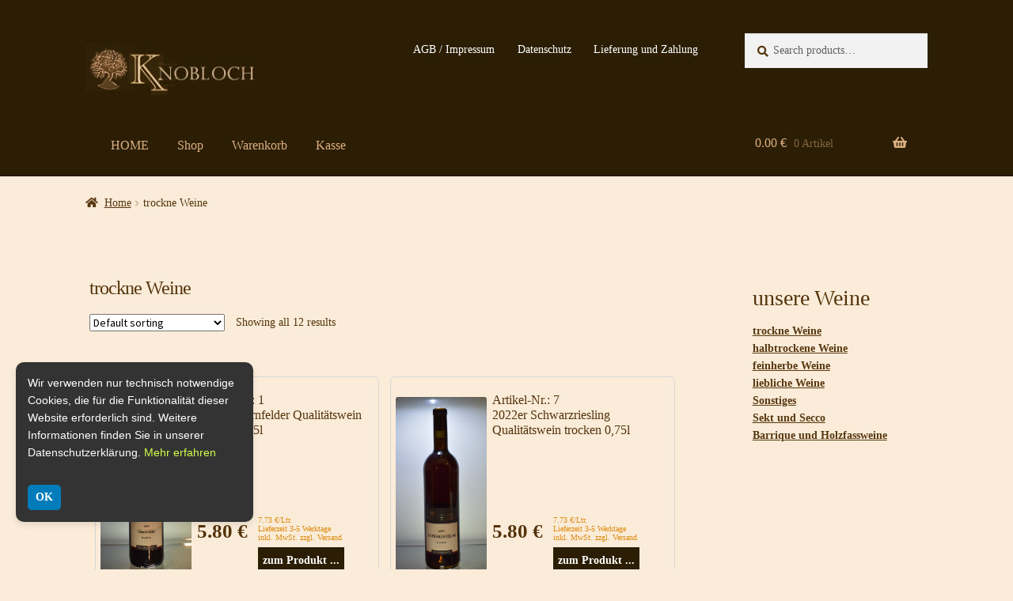

--- FILE ---
content_type: text/html; charset=UTF-8
request_url: https://weingutknobloch.de/shop/produkt-kategorie/trockne-weine/
body_size: 14839
content:
<!doctype html>
<html lang="de">
<head>
<meta charset="UTF-8">
<meta name="viewport" content="width=device-width, initial-scale=1">
<link rel="profile" href="https://gmpg.org/xfn/11">
<link rel="pingback" href="https://weingutknobloch.de/shop/xmlrpc.php">

<title>trockne Weine &#8211; Onlineshop Weingut  Knobloch</title>
<meta name='robots' content='max-image-preview:large' />
<link rel="alternate" type="application/rss+xml" title="Onlineshop Weingut  Knobloch &raquo; Feed" href="https://weingutknobloch.de/shop/feed/" />
<link rel="alternate" type="application/rss+xml" title="Onlineshop Weingut  Knobloch &raquo; Kommentar-Feed" href="https://weingutknobloch.de/shop/comments/feed/" />
<link rel="alternate" type="application/rss+xml" title="Onlineshop Weingut  Knobloch &raquo; trockne Weine Category Feed" href="https://weingutknobloch.de/shop/produkt-kategorie/trockne-weine/feed/" />
<style id='wp-img-auto-sizes-contain-inline-css'>
img:is([sizes=auto i],[sizes^="auto," i]){contain-intrinsic-size:3000px 1500px}
/*# sourceURL=wp-img-auto-sizes-contain-inline-css */
</style>
<style id='wp-emoji-styles-inline-css'>

	img.wp-smiley, img.emoji {
		display: inline !important;
		border: none !important;
		box-shadow: none !important;
		height: 1em !important;
		width: 1em !important;
		margin: 0 0.07em !important;
		vertical-align: -0.1em !important;
		background: none !important;
		padding: 0 !important;
	}
/*# sourceURL=wp-emoji-styles-inline-css */
</style>
<style id='wp-block-library-inline-css'>
:root{--wp-block-synced-color:#7a00df;--wp-block-synced-color--rgb:122,0,223;--wp-bound-block-color:var(--wp-block-synced-color);--wp-editor-canvas-background:#ddd;--wp-admin-theme-color:#007cba;--wp-admin-theme-color--rgb:0,124,186;--wp-admin-theme-color-darker-10:#006ba1;--wp-admin-theme-color-darker-10--rgb:0,107,160.5;--wp-admin-theme-color-darker-20:#005a87;--wp-admin-theme-color-darker-20--rgb:0,90,135;--wp-admin-border-width-focus:2px}@media (min-resolution:192dpi){:root{--wp-admin-border-width-focus:1.5px}}.wp-element-button{cursor:pointer}:root .has-very-light-gray-background-color{background-color:#eee}:root .has-very-dark-gray-background-color{background-color:#313131}:root .has-very-light-gray-color{color:#eee}:root .has-very-dark-gray-color{color:#313131}:root .has-vivid-green-cyan-to-vivid-cyan-blue-gradient-background{background:linear-gradient(135deg,#00d084,#0693e3)}:root .has-purple-crush-gradient-background{background:linear-gradient(135deg,#34e2e4,#4721fb 50%,#ab1dfe)}:root .has-hazy-dawn-gradient-background{background:linear-gradient(135deg,#faaca8,#dad0ec)}:root .has-subdued-olive-gradient-background{background:linear-gradient(135deg,#fafae1,#67a671)}:root .has-atomic-cream-gradient-background{background:linear-gradient(135deg,#fdd79a,#004a59)}:root .has-nightshade-gradient-background{background:linear-gradient(135deg,#330968,#31cdcf)}:root .has-midnight-gradient-background{background:linear-gradient(135deg,#020381,#2874fc)}:root{--wp--preset--font-size--normal:16px;--wp--preset--font-size--huge:42px}.has-regular-font-size{font-size:1em}.has-larger-font-size{font-size:2.625em}.has-normal-font-size{font-size:var(--wp--preset--font-size--normal)}.has-huge-font-size{font-size:var(--wp--preset--font-size--huge)}.has-text-align-center{text-align:center}.has-text-align-left{text-align:left}.has-text-align-right{text-align:right}.has-fit-text{white-space:nowrap!important}#end-resizable-editor-section{display:none}.aligncenter{clear:both}.items-justified-left{justify-content:flex-start}.items-justified-center{justify-content:center}.items-justified-right{justify-content:flex-end}.items-justified-space-between{justify-content:space-between}.screen-reader-text{border:0;clip-path:inset(50%);height:1px;margin:-1px;overflow:hidden;padding:0;position:absolute;width:1px;word-wrap:normal!important}.screen-reader-text:focus{background-color:#ddd;clip-path:none;color:#444;display:block;font-size:1em;height:auto;left:5px;line-height:normal;padding:15px 23px 14px;text-decoration:none;top:5px;width:auto;z-index:100000}html :where(.has-border-color){border-style:solid}html :where([style*=border-top-color]){border-top-style:solid}html :where([style*=border-right-color]){border-right-style:solid}html :where([style*=border-bottom-color]){border-bottom-style:solid}html :where([style*=border-left-color]){border-left-style:solid}html :where([style*=border-width]){border-style:solid}html :where([style*=border-top-width]){border-top-style:solid}html :where([style*=border-right-width]){border-right-style:solid}html :where([style*=border-bottom-width]){border-bottom-style:solid}html :where([style*=border-left-width]){border-left-style:solid}html :where(img[class*=wp-image-]){height:auto;max-width:100%}:where(figure){margin:0 0 1em}html :where(.is-position-sticky){--wp-admin--admin-bar--position-offset:var(--wp-admin--admin-bar--height,0px)}@media screen and (max-width:600px){html :where(.is-position-sticky){--wp-admin--admin-bar--position-offset:0px}}

/*# sourceURL=wp-block-library-inline-css */
</style><style id='wp-block-heading-inline-css'>
h1:where(.wp-block-heading).has-background,h2:where(.wp-block-heading).has-background,h3:where(.wp-block-heading).has-background,h4:where(.wp-block-heading).has-background,h5:where(.wp-block-heading).has-background,h6:where(.wp-block-heading).has-background{padding:1.25em 2.375em}h1.has-text-align-left[style*=writing-mode]:where([style*=vertical-lr]),h1.has-text-align-right[style*=writing-mode]:where([style*=vertical-rl]),h2.has-text-align-left[style*=writing-mode]:where([style*=vertical-lr]),h2.has-text-align-right[style*=writing-mode]:where([style*=vertical-rl]),h3.has-text-align-left[style*=writing-mode]:where([style*=vertical-lr]),h3.has-text-align-right[style*=writing-mode]:where([style*=vertical-rl]),h4.has-text-align-left[style*=writing-mode]:where([style*=vertical-lr]),h4.has-text-align-right[style*=writing-mode]:where([style*=vertical-rl]),h5.has-text-align-left[style*=writing-mode]:where([style*=vertical-lr]),h5.has-text-align-right[style*=writing-mode]:where([style*=vertical-rl]),h6.has-text-align-left[style*=writing-mode]:where([style*=vertical-lr]),h6.has-text-align-right[style*=writing-mode]:where([style*=vertical-rl]){rotate:180deg}
/*# sourceURL=https://weingutknobloch.de/shop/wp-includes/blocks/heading/style.min.css */
</style>
<style id='wp-block-group-inline-css'>
.wp-block-group{box-sizing:border-box}:where(.wp-block-group.wp-block-group-is-layout-constrained){position:relative}
/*# sourceURL=https://weingutknobloch.de/shop/wp-includes/blocks/group/style.min.css */
</style>
<style id='wp-block-group-theme-inline-css'>
:where(.wp-block-group.has-background){padding:1.25em 2.375em}
/*# sourceURL=https://weingutknobloch.de/shop/wp-includes/blocks/group/theme.min.css */
</style>
<link rel='stylesheet' id='wc-blocks-vendors-style-css' href='https://weingutknobloch.de/shop/wp-content/plugins/woocommerce/packages/woocommerce-blocks/build/wc-blocks-vendors-style.css?ver=10.9.3' media='all' />
<link rel='stylesheet' id='wc-all-blocks-style-css' href='https://weingutknobloch.de/shop/wp-content/plugins/woocommerce/packages/woocommerce-blocks/build/wc-all-blocks-style.css?ver=10.9.3' media='all' />
<style id='global-styles-inline-css'>
:root{--wp--preset--aspect-ratio--square: 1;--wp--preset--aspect-ratio--4-3: 4/3;--wp--preset--aspect-ratio--3-4: 3/4;--wp--preset--aspect-ratio--3-2: 3/2;--wp--preset--aspect-ratio--2-3: 2/3;--wp--preset--aspect-ratio--16-9: 16/9;--wp--preset--aspect-ratio--9-16: 9/16;--wp--preset--color--black: #000000;--wp--preset--color--cyan-bluish-gray: #abb8c3;--wp--preset--color--white: #ffffff;--wp--preset--color--pale-pink: #f78da7;--wp--preset--color--vivid-red: #cf2e2e;--wp--preset--color--luminous-vivid-orange: #ff6900;--wp--preset--color--luminous-vivid-amber: #fcb900;--wp--preset--color--light-green-cyan: #7bdcb5;--wp--preset--color--vivid-green-cyan: #00d084;--wp--preset--color--pale-cyan-blue: #8ed1fc;--wp--preset--color--vivid-cyan-blue: #0693e3;--wp--preset--color--vivid-purple: #9b51e0;--wp--preset--gradient--vivid-cyan-blue-to-vivid-purple: linear-gradient(135deg,rgb(6,147,227) 0%,rgb(155,81,224) 100%);--wp--preset--gradient--light-green-cyan-to-vivid-green-cyan: linear-gradient(135deg,rgb(122,220,180) 0%,rgb(0,208,130) 100%);--wp--preset--gradient--luminous-vivid-amber-to-luminous-vivid-orange: linear-gradient(135deg,rgb(252,185,0) 0%,rgb(255,105,0) 100%);--wp--preset--gradient--luminous-vivid-orange-to-vivid-red: linear-gradient(135deg,rgb(255,105,0) 0%,rgb(207,46,46) 100%);--wp--preset--gradient--very-light-gray-to-cyan-bluish-gray: linear-gradient(135deg,rgb(238,238,238) 0%,rgb(169,184,195) 100%);--wp--preset--gradient--cool-to-warm-spectrum: linear-gradient(135deg,rgb(74,234,220) 0%,rgb(151,120,209) 20%,rgb(207,42,186) 40%,rgb(238,44,130) 60%,rgb(251,105,98) 80%,rgb(254,248,76) 100%);--wp--preset--gradient--blush-light-purple: linear-gradient(135deg,rgb(255,206,236) 0%,rgb(152,150,240) 100%);--wp--preset--gradient--blush-bordeaux: linear-gradient(135deg,rgb(254,205,165) 0%,rgb(254,45,45) 50%,rgb(107,0,62) 100%);--wp--preset--gradient--luminous-dusk: linear-gradient(135deg,rgb(255,203,112) 0%,rgb(199,81,192) 50%,rgb(65,88,208) 100%);--wp--preset--gradient--pale-ocean: linear-gradient(135deg,rgb(255,245,203) 0%,rgb(182,227,212) 50%,rgb(51,167,181) 100%);--wp--preset--gradient--electric-grass: linear-gradient(135deg,rgb(202,248,128) 0%,rgb(113,206,126) 100%);--wp--preset--gradient--midnight: linear-gradient(135deg,rgb(2,3,129) 0%,rgb(40,116,252) 100%);--wp--preset--font-size--small: 14px;--wp--preset--font-size--medium: 23px;--wp--preset--font-size--large: 26px;--wp--preset--font-size--x-large: 42px;--wp--preset--font-size--normal: 16px;--wp--preset--font-size--huge: 37px;--wp--preset--spacing--20: 0.44rem;--wp--preset--spacing--30: 0.67rem;--wp--preset--spacing--40: 1rem;--wp--preset--spacing--50: 1.5rem;--wp--preset--spacing--60: 2.25rem;--wp--preset--spacing--70: 3.38rem;--wp--preset--spacing--80: 5.06rem;--wp--preset--shadow--natural: 6px 6px 9px rgba(0, 0, 0, 0.2);--wp--preset--shadow--deep: 12px 12px 50px rgba(0, 0, 0, 0.4);--wp--preset--shadow--sharp: 6px 6px 0px rgba(0, 0, 0, 0.2);--wp--preset--shadow--outlined: 6px 6px 0px -3px rgb(255, 255, 255), 6px 6px rgb(0, 0, 0);--wp--preset--shadow--crisp: 6px 6px 0px rgb(0, 0, 0);}:root :where(.is-layout-flow) > :first-child{margin-block-start: 0;}:root :where(.is-layout-flow) > :last-child{margin-block-end: 0;}:root :where(.is-layout-flow) > *{margin-block-start: 24px;margin-block-end: 0;}:root :where(.is-layout-constrained) > :first-child{margin-block-start: 0;}:root :where(.is-layout-constrained) > :last-child{margin-block-end: 0;}:root :where(.is-layout-constrained) > *{margin-block-start: 24px;margin-block-end: 0;}:root :where(.is-layout-flex){gap: 24px;}:root :where(.is-layout-grid){gap: 24px;}body .is-layout-flex{display: flex;}.is-layout-flex{flex-wrap: wrap;align-items: center;}.is-layout-flex > :is(*, div){margin: 0;}body .is-layout-grid{display: grid;}.is-layout-grid > :is(*, div){margin: 0;}.has-black-color{color: var(--wp--preset--color--black) !important;}.has-cyan-bluish-gray-color{color: var(--wp--preset--color--cyan-bluish-gray) !important;}.has-white-color{color: var(--wp--preset--color--white) !important;}.has-pale-pink-color{color: var(--wp--preset--color--pale-pink) !important;}.has-vivid-red-color{color: var(--wp--preset--color--vivid-red) !important;}.has-luminous-vivid-orange-color{color: var(--wp--preset--color--luminous-vivid-orange) !important;}.has-luminous-vivid-amber-color{color: var(--wp--preset--color--luminous-vivid-amber) !important;}.has-light-green-cyan-color{color: var(--wp--preset--color--light-green-cyan) !important;}.has-vivid-green-cyan-color{color: var(--wp--preset--color--vivid-green-cyan) !important;}.has-pale-cyan-blue-color{color: var(--wp--preset--color--pale-cyan-blue) !important;}.has-vivid-cyan-blue-color{color: var(--wp--preset--color--vivid-cyan-blue) !important;}.has-vivid-purple-color{color: var(--wp--preset--color--vivid-purple) !important;}.has-black-background-color{background-color: var(--wp--preset--color--black) !important;}.has-cyan-bluish-gray-background-color{background-color: var(--wp--preset--color--cyan-bluish-gray) !important;}.has-white-background-color{background-color: var(--wp--preset--color--white) !important;}.has-pale-pink-background-color{background-color: var(--wp--preset--color--pale-pink) !important;}.has-vivid-red-background-color{background-color: var(--wp--preset--color--vivid-red) !important;}.has-luminous-vivid-orange-background-color{background-color: var(--wp--preset--color--luminous-vivid-orange) !important;}.has-luminous-vivid-amber-background-color{background-color: var(--wp--preset--color--luminous-vivid-amber) !important;}.has-light-green-cyan-background-color{background-color: var(--wp--preset--color--light-green-cyan) !important;}.has-vivid-green-cyan-background-color{background-color: var(--wp--preset--color--vivid-green-cyan) !important;}.has-pale-cyan-blue-background-color{background-color: var(--wp--preset--color--pale-cyan-blue) !important;}.has-vivid-cyan-blue-background-color{background-color: var(--wp--preset--color--vivid-cyan-blue) !important;}.has-vivid-purple-background-color{background-color: var(--wp--preset--color--vivid-purple) !important;}.has-black-border-color{border-color: var(--wp--preset--color--black) !important;}.has-cyan-bluish-gray-border-color{border-color: var(--wp--preset--color--cyan-bluish-gray) !important;}.has-white-border-color{border-color: var(--wp--preset--color--white) !important;}.has-pale-pink-border-color{border-color: var(--wp--preset--color--pale-pink) !important;}.has-vivid-red-border-color{border-color: var(--wp--preset--color--vivid-red) !important;}.has-luminous-vivid-orange-border-color{border-color: var(--wp--preset--color--luminous-vivid-orange) !important;}.has-luminous-vivid-amber-border-color{border-color: var(--wp--preset--color--luminous-vivid-amber) !important;}.has-light-green-cyan-border-color{border-color: var(--wp--preset--color--light-green-cyan) !important;}.has-vivid-green-cyan-border-color{border-color: var(--wp--preset--color--vivid-green-cyan) !important;}.has-pale-cyan-blue-border-color{border-color: var(--wp--preset--color--pale-cyan-blue) !important;}.has-vivid-cyan-blue-border-color{border-color: var(--wp--preset--color--vivid-cyan-blue) !important;}.has-vivid-purple-border-color{border-color: var(--wp--preset--color--vivid-purple) !important;}.has-vivid-cyan-blue-to-vivid-purple-gradient-background{background: var(--wp--preset--gradient--vivid-cyan-blue-to-vivid-purple) !important;}.has-light-green-cyan-to-vivid-green-cyan-gradient-background{background: var(--wp--preset--gradient--light-green-cyan-to-vivid-green-cyan) !important;}.has-luminous-vivid-amber-to-luminous-vivid-orange-gradient-background{background: var(--wp--preset--gradient--luminous-vivid-amber-to-luminous-vivid-orange) !important;}.has-luminous-vivid-orange-to-vivid-red-gradient-background{background: var(--wp--preset--gradient--luminous-vivid-orange-to-vivid-red) !important;}.has-very-light-gray-to-cyan-bluish-gray-gradient-background{background: var(--wp--preset--gradient--very-light-gray-to-cyan-bluish-gray) !important;}.has-cool-to-warm-spectrum-gradient-background{background: var(--wp--preset--gradient--cool-to-warm-spectrum) !important;}.has-blush-light-purple-gradient-background{background: var(--wp--preset--gradient--blush-light-purple) !important;}.has-blush-bordeaux-gradient-background{background: var(--wp--preset--gradient--blush-bordeaux) !important;}.has-luminous-dusk-gradient-background{background: var(--wp--preset--gradient--luminous-dusk) !important;}.has-pale-ocean-gradient-background{background: var(--wp--preset--gradient--pale-ocean) !important;}.has-electric-grass-gradient-background{background: var(--wp--preset--gradient--electric-grass) !important;}.has-midnight-gradient-background{background: var(--wp--preset--gradient--midnight) !important;}.has-small-font-size{font-size: var(--wp--preset--font-size--small) !important;}.has-medium-font-size{font-size: var(--wp--preset--font-size--medium) !important;}.has-large-font-size{font-size: var(--wp--preset--font-size--large) !important;}.has-x-large-font-size{font-size: var(--wp--preset--font-size--x-large) !important;}
/*# sourceURL=global-styles-inline-css */
</style>

<style id='classic-theme-styles-inline-css'>
/*! This file is auto-generated */
.wp-block-button__link{color:#fff;background-color:#32373c;border-radius:9999px;box-shadow:none;text-decoration:none;padding:calc(.667em + 2px) calc(1.333em + 2px);font-size:1.125em}.wp-block-file__button{background:#32373c;color:#fff;text-decoration:none}
/*# sourceURL=/wp-includes/css/classic-themes.min.css */
</style>
<link rel='stylesheet' id='storefront-gutenberg-blocks-css' href='https://weingutknobloch.de/shop/wp-content/themes/storefront/assets/css/base/gutenberg-blocks.css?ver=4.6.2' media='all' />
<style id='storefront-gutenberg-blocks-inline-css'>

				.wp-block-button__link:not(.has-text-color) {
					color: #ffffff;
				}

				.wp-block-button__link:not(.has-text-color):hover,
				.wp-block-button__link:not(.has-text-color):focus,
				.wp-block-button__link:not(.has-text-color):active {
					color: #ffffff;
				}

				.wp-block-button__link:not(.has-background) {
					background-color: #2c1e04;
				}

				.wp-block-button__link:not(.has-background):hover,
				.wp-block-button__link:not(.has-background):focus,
				.wp-block-button__link:not(.has-background):active {
					border-color: #130500;
					background-color: #130500;
				}

				.wc-block-grid__products .wc-block-grid__product .wp-block-button__link {
					background-color: #2c1e04;
					border-color: #2c1e04;
					color: #ffffff;
				}

				.wp-block-quote footer,
				.wp-block-quote cite,
				.wp-block-quote__citation {
					color: #54330b;
				}

				.wp-block-pullquote cite,
				.wp-block-pullquote footer,
				.wp-block-pullquote__citation {
					color: #54330b;
				}

				.wp-block-image figcaption {
					color: #54330b;
				}

				.wp-block-separator.is-style-dots::before {
					color: #54330b;
				}

				.wp-block-file a.wp-block-file__button {
					color: #ffffff;
					background-color: #2c1e04;
					border-color: #2c1e04;
				}

				.wp-block-file a.wp-block-file__button:hover,
				.wp-block-file a.wp-block-file__button:focus,
				.wp-block-file a.wp-block-file__button:active {
					color: #ffffff;
					background-color: #130500;
				}

				.wp-block-code,
				.wp-block-preformatted pre {
					color: #54330b;
				}

				.wp-block-table:not( .has-background ):not( .is-style-stripes ) tbody tr:nth-child(2n) td {
					background-color: #f9ead8;
				}

				.wp-block-cover .wp-block-cover__inner-container h1:not(.has-text-color),
				.wp-block-cover .wp-block-cover__inner-container h2:not(.has-text-color),
				.wp-block-cover .wp-block-cover__inner-container h3:not(.has-text-color),
				.wp-block-cover .wp-block-cover__inner-container h4:not(.has-text-color),
				.wp-block-cover .wp-block-cover__inner-container h5:not(.has-text-color),
				.wp-block-cover .wp-block-cover__inner-container h6:not(.has-text-color) {
					color: #000000;
				}

				div.wc-block-components-price-slider__range-input-progress,
				.rtl .wc-block-components-price-slider__range-input-progress {
					--range-color: #dd8c11;
				}

				/* Target only IE11 */
				@media all and (-ms-high-contrast: none), (-ms-high-contrast: active) {
					.wc-block-components-price-slider__range-input-progress {
						background: #dd8c11;
					}
				}

				.wc-block-components-button:not(.is-link) {
					background-color: #2c1e04;
					color: #ffffff;
				}

				.wc-block-components-button:not(.is-link):hover,
				.wc-block-components-button:not(.is-link):focus,
				.wc-block-components-button:not(.is-link):active {
					background-color: #130500;
					color: #ffffff;
				}

				.wc-block-components-button:not(.is-link):disabled {
					background-color: #2c1e04;
					color: #ffffff;
				}

				.wc-block-cart__submit-container {
					background-color: #fbecda;
				}

				.wc-block-cart__submit-container::before {
					color: rgba(216,201,183,0.5);
				}

				.wc-block-components-order-summary-item__quantity {
					background-color: #fbecda;
					border-color: #54330b;
					box-shadow: 0 0 0 2px #fbecda;
					color: #54330b;
				}
			
/*# sourceURL=storefront-gutenberg-blocks-inline-css */
</style>
<link rel='stylesheet' id='minimal-cookie-banner-css-css' href='https://weingutknobloch.de/shop/wp-content/plugins/WH_minimal-cookie-banner/css/minimal-cookie-banner.css?ver=1.0.0' media='all' />
<style id='woocommerce-inline-inline-css'>
.woocommerce form .form-row .required { visibility: visible; }
/*# sourceURL=woocommerce-inline-inline-css */
</style>
<link rel='stylesheet' id='gateway-css' href='https://weingutknobloch.de/shop/wp-content/plugins/woocommerce-paypal-payments/modules/ppcp-button/assets/css/gateway.css?ver=2.9.0' media='all' />
<link rel='stylesheet' id='storefront-style-css' href='https://weingutknobloch.de/shop/wp-content/themes/storefront/style.css?ver=4.6.2' media='all' />
<style id='storefront-style-inline-css'>

			.main-navigation ul li a,
			.site-title a,
			ul.menu li a,
			.site-branding h1 a,
			button.menu-toggle,
			button.menu-toggle:hover,
			.handheld-navigation .dropdown-toggle {
				color: #ddb082;
			}

			button.menu-toggle,
			button.menu-toggle:hover {
				border-color: #ddb082;
			}

			.main-navigation ul li a:hover,
			.main-navigation ul li:hover > a,
			.site-title a:hover,
			.site-header ul.menu li.current-menu-item > a {
				color: #fff1c3;
			}

			table:not( .has-background ) th {
				background-color: #f4e5d3;
			}

			table:not( .has-background ) tbody td {
				background-color: #f9ead8;
			}

			table:not( .has-background ) tbody tr:nth-child(2n) td,
			fieldset,
			fieldset legend {
				background-color: #f7e8d6;
			}

			.site-header,
			.secondary-navigation ul ul,
			.main-navigation ul.menu > li.menu-item-has-children:after,
			.secondary-navigation ul.menu ul,
			.storefront-handheld-footer-bar,
			.storefront-handheld-footer-bar ul li > a,
			.storefront-handheld-footer-bar ul li.search .site-search,
			button.menu-toggle,
			button.menu-toggle:hover {
				background-color: #2c1e04;
			}

			p.site-description,
			.site-header,
			.storefront-handheld-footer-bar {
				color: #ffffff;
			}

			button.menu-toggle:after,
			button.menu-toggle:before,
			button.menu-toggle span:before {
				background-color: #ddb082;
			}

			h1, h2, h3, h4, h5, h6, .wc-block-grid__product-title {
				color: #54330b;
			}

			.widget h1 {
				border-bottom-color: #54330b;
			}

			body,
			.secondary-navigation a {
				color: #54330b;
			}

			.widget-area .widget a,
			.hentry .entry-header .posted-on a,
			.hentry .entry-header .post-author a,
			.hentry .entry-header .post-comments a,
			.hentry .entry-header .byline a {
				color: #593810;
			}

			a {
				color: #dd8c11;
			}

			a:focus,
			button:focus,
			.button.alt:focus,
			input:focus,
			textarea:focus,
			input[type="button"]:focus,
			input[type="reset"]:focus,
			input[type="submit"]:focus,
			input[type="email"]:focus,
			input[type="tel"]:focus,
			input[type="url"]:focus,
			input[type="password"]:focus,
			input[type="search"]:focus {
				outline-color: #dd8c11;
			}

			button, input[type="button"], input[type="reset"], input[type="submit"], .button, .widget a.button {
				background-color: #2c1e04;
				border-color: #2c1e04;
				color: #ffffff;
			}

			button:hover, input[type="button"]:hover, input[type="reset"]:hover, input[type="submit"]:hover, .button:hover, .widget a.button:hover {
				background-color: #130500;
				border-color: #130500;
				color: #ffffff;
			}

			button.alt, input[type="button"].alt, input[type="reset"].alt, input[type="submit"].alt, .button.alt, .widget-area .widget a.button.alt {
				background-color: #2c1e04;
				border-color: #2c1e04;
				color: #ffffff;
			}

			button.alt:hover, input[type="button"].alt:hover, input[type="reset"].alt:hover, input[type="submit"].alt:hover, .button.alt:hover, .widget-area .widget a.button.alt:hover {
				background-color: #130500;
				border-color: #130500;
				color: #ffffff;
			}

			.pagination .page-numbers li .page-numbers.current {
				background-color: #e2d3c1;
				color: #4a2901;
			}

			#comments .comment-list .comment-content .comment-text {
				background-color: #f4e5d3;
			}

			.site-footer {
				background-color: #de8f41;
				color: #ffffff;
			}

			.site-footer a:not(.button):not(.components-button) {
				color: #ffffff;
			}

			.site-footer .storefront-handheld-footer-bar a:not(.button):not(.components-button) {
				color: #ddb082;
			}

			.site-footer h1, .site-footer h2, .site-footer h3, .site-footer h4, .site-footer h5, .site-footer h6, .site-footer .widget .widget-title, .site-footer .widget .widgettitle {
				color: #333333;
			}

			.page-template-template-homepage.has-post-thumbnail .type-page.has-post-thumbnail .entry-title {
				color: #000000;
			}

			.page-template-template-homepage.has-post-thumbnail .type-page.has-post-thumbnail .entry-content {
				color: #000000;
			}

			@media screen and ( min-width: 768px ) {
				.secondary-navigation ul.menu a:hover {
					color: #ffffff;
				}

				.secondary-navigation ul.menu a {
					color: #ffffff;
				}

				.main-navigation ul.menu ul.sub-menu,
				.main-navigation ul.nav-menu ul.children {
					background-color: #1d0f00;
				}

				.site-header {
					border-bottom-color: #1d0f00;
				}
			}
/*# sourceURL=storefront-style-inline-css */
</style>
<link rel='stylesheet' id='storefront-icons-css' href='https://weingutknobloch.de/shop/wp-content/themes/storefront/assets/css/base/icons.css?ver=4.6.2' media='all' />
<link rel='stylesheet' id='storefront-woocommerce-style-css' href='https://weingutknobloch.de/shop/wp-content/themes/storefront/assets/css/woocommerce/woocommerce.css?ver=4.6.2' media='all' />
<style id='storefront-woocommerce-style-inline-css'>
@font-face {
				font-family: star;
				src: url(https://weingutknobloch.de/shop/wp-content/plugins/woocommerce/assets/fonts/star.eot);
				src:
					url(https://weingutknobloch.de/shop/wp-content/plugins/woocommerce/assets/fonts/star.eot?#iefix) format("embedded-opentype"),
					url(https://weingutknobloch.de/shop/wp-content/plugins/woocommerce/assets/fonts/star.woff) format("woff"),
					url(https://weingutknobloch.de/shop/wp-content/plugins/woocommerce/assets/fonts/star.ttf) format("truetype"),
					url(https://weingutknobloch.de/shop/wp-content/plugins/woocommerce/assets/fonts/star.svg#star) format("svg");
				font-weight: 400;
				font-style: normal;
			}
			@font-face {
				font-family: WooCommerce;
				src: url(https://weingutknobloch.de/shop/wp-content/plugins/woocommerce/assets/fonts/WooCommerce.eot);
				src:
					url(https://weingutknobloch.de/shop/wp-content/plugins/woocommerce/assets/fonts/WooCommerce.eot?#iefix) format("embedded-opentype"),
					url(https://weingutknobloch.de/shop/wp-content/plugins/woocommerce/assets/fonts/WooCommerce.woff) format("woff"),
					url(https://weingutknobloch.de/shop/wp-content/plugins/woocommerce/assets/fonts/WooCommerce.ttf) format("truetype"),
					url(https://weingutknobloch.de/shop/wp-content/plugins/woocommerce/assets/fonts/WooCommerce.svg#WooCommerce) format("svg");
				font-weight: 400;
				font-style: normal;
			}

			a.cart-contents,
			.site-header-cart .widget_shopping_cart a {
				color: #ddb082;
			}

			a.cart-contents:hover,
			.site-header-cart .widget_shopping_cart a:hover,
			.site-header-cart:hover > li > a {
				color: #fff1c3;
			}

			table.cart td.product-remove,
			table.cart td.actions {
				border-top-color: #fbecda;
			}

			.storefront-handheld-footer-bar ul li.cart .count {
				background-color: #ddb082;
				color: #2c1e04;
				border-color: #2c1e04;
			}

			.woocommerce-tabs ul.tabs li.active a,
			ul.products li.product .price,
			.onsale,
			.wc-block-grid__product-onsale,
			.widget_search form:before,
			.widget_product_search form:before {
				color: #54330b;
			}

			.woocommerce-breadcrumb a,
			a.woocommerce-review-link,
			.product_meta a {
				color: #593810;
			}

			.wc-block-grid__product-onsale,
			.onsale {
				border-color: #54330b;
			}

			.star-rating span:before,
			.quantity .plus, .quantity .minus,
			p.stars a:hover:after,
			p.stars a:after,
			.star-rating span:before,
			#payment .payment_methods li input[type=radio]:first-child:checked+label:before {
				color: #dd8c11;
			}

			.widget_price_filter .ui-slider .ui-slider-range,
			.widget_price_filter .ui-slider .ui-slider-handle {
				background-color: #dd8c11;
			}

			.order_details {
				background-color: #f4e5d3;
			}

			.order_details > li {
				border-bottom: 1px dotted #dfd0be;
			}

			.order_details:before,
			.order_details:after {
				background: -webkit-linear-gradient(transparent 0,transparent 0),-webkit-linear-gradient(135deg,#f4e5d3 33.33%,transparent 33.33%),-webkit-linear-gradient(45deg,#f4e5d3 33.33%,transparent 33.33%)
			}

			#order_review {
				background-color: #fbecda;
			}

			#payment .payment_methods > li .payment_box,
			#payment .place-order {
				background-color: #f6e7d5;
			}

			#payment .payment_methods > li:not(.woocommerce-notice) {
				background-color: #f1e2d0;
			}

			#payment .payment_methods > li:not(.woocommerce-notice):hover {
				background-color: #ecddcb;
			}

			.woocommerce-pagination .page-numbers li .page-numbers.current {
				background-color: #e2d3c1;
				color: #4a2901;
			}

			.wc-block-grid__product-onsale,
			.onsale,
			.woocommerce-pagination .page-numbers li .page-numbers:not(.current) {
				color: #54330b;
			}

			p.stars a:before,
			p.stars a:hover~a:before,
			p.stars.selected a.active~a:before {
				color: #54330b;
			}

			p.stars.selected a.active:before,
			p.stars:hover a:before,
			p.stars.selected a:not(.active):before,
			p.stars.selected a.active:before {
				color: #dd8c11;
			}

			.single-product div.product .woocommerce-product-gallery .woocommerce-product-gallery__trigger {
				background-color: #2c1e04;
				color: #ffffff;
			}

			.single-product div.product .woocommerce-product-gallery .woocommerce-product-gallery__trigger:hover {
				background-color: #130500;
				border-color: #130500;
				color: #ffffff;
			}

			.button.added_to_cart:focus,
			.button.wc-forward:focus {
				outline-color: #dd8c11;
			}

			.added_to_cart,
			.site-header-cart .widget_shopping_cart a.button,
			.wc-block-grid__products .wc-block-grid__product .wp-block-button__link {
				background-color: #2c1e04;
				border-color: #2c1e04;
				color: #ffffff;
			}

			.added_to_cart:hover,
			.site-header-cart .widget_shopping_cart a.button:hover,
			.wc-block-grid__products .wc-block-grid__product .wp-block-button__link:hover {
				background-color: #130500;
				border-color: #130500;
				color: #ffffff;
			}

			.added_to_cart.alt, .added_to_cart, .widget a.button.checkout {
				background-color: #2c1e04;
				border-color: #2c1e04;
				color: #ffffff;
			}

			.added_to_cart.alt:hover, .added_to_cart:hover, .widget a.button.checkout:hover {
				background-color: #130500;
				border-color: #130500;
				color: #ffffff;
			}

			.button.loading {
				color: #2c1e04;
			}

			.button.loading:hover {
				background-color: #2c1e04;
			}

			.button.loading:after {
				color: #ffffff;
			}

			@media screen and ( min-width: 768px ) {
				.site-header-cart .widget_shopping_cart,
				.site-header .product_list_widget li .quantity {
					color: #ffffff;
				}

				.site-header-cart .widget_shopping_cart .buttons,
				.site-header-cart .widget_shopping_cart .total {
					background-color: #221400;
				}

				.site-header-cart .widget_shopping_cart {
					background-color: #1d0f00;
				}
			}
				.storefront-product-pagination a {
					color: #54330b;
					background-color: #fbecda;
				}
				.storefront-sticky-add-to-cart {
					color: #54330b;
					background-color: #fbecda;
				}

				.storefront-sticky-add-to-cart a:not(.button) {
					color: #ddb082;
				}
/*# sourceURL=storefront-woocommerce-style-inline-css */
</style>
<script src="https://weingutknobloch.de/shop/wp-includes/js/jquery/jquery.min.js?ver=3.7.1" id="jquery-core-js"></script>
<script src="https://weingutknobloch.de/shop/wp-includes/js/jquery/jquery-migrate.min.js?ver=3.4.1" id="jquery-migrate-js"></script>
<link rel="https://api.w.org/" href="https://weingutknobloch.de/shop/wp-json/" /><link rel="alternate" title="JSON" type="application/json" href="https://weingutknobloch.de/shop/wp-json/wp/v2/product_cat/44" /><link rel="EditURI" type="application/rsd+xml" title="RSD" href="https://weingutknobloch.de/shop/xmlrpc.php?rsd" />
<meta name="generator" content="WordPress 6.9" />
<meta name="generator" content="WooCommerce 8.1.3" />
	<noscript><style>.woocommerce-product-gallery{ opacity: 1 !important; }</style></noscript>
	<style id="custom-background-css">
body.custom-background { background-color: #fbecda; }
</style>
	<link rel="icon" href="https://weingutknobloch.de/shop/wp-content/uploads/cropped-kopfzeile_hg-32x32.jpg" sizes="32x32" />
<link rel="icon" href="https://weingutknobloch.de/shop/wp-content/uploads/cropped-kopfzeile_hg-192x192.jpg" sizes="192x192" />
<link rel="apple-touch-icon" href="https://weingutknobloch.de/shop/wp-content/uploads/cropped-kopfzeile_hg-180x180.jpg" />
<meta name="msapplication-TileImage" content="https://weingutknobloch.de/shop/wp-content/uploads/cropped-kopfzeile_hg-270x270.jpg" />
<style>#WH_AGB p{ margin:0px!important; }</style>
<style>
.WHSocSVG { height: px!important; }
</style>

<style>
.woocommerce-active .site-header .col-full {
background-color: #00000040;}
.primary-navigation {
background-color: #ffffff90;}
ul.products li.product {
width: 97% !important;background-color: #f9f9f9 !important;}
</style>

<style>
@media (max-width: 768px){
:root { --WH-Prod-width:95%; }
}
@media (min-width: 768px) and (max-width: 1024px){
:root { --WH-Prod-width:80%; }
}
@media (min-width: 1024px){
:root { --WH-Prod-width:46%; }
}
</style>

<style>
.site-content .col-full { background-color: ;}
table:not(.has-background) tbody tr:nth-child(1n) td, fieldset, fieldset legend { background-color: ; }
table:not(.has-background) th { background-color: ; }
.shop_table {background-color: ; }
#payment { background-color: ; }
#payment .payment_methods > li:not(.woocommerce-notice) { background-color: ; }
#payment .payment_methods > li .payment_box, #payment .place-order { background-color: ; }

</style>

<style>
.primary-navigation, .handheld-navigation { background-color: #2C1E04ff;}
</style>

<style>
.site-header .col-full {
background-color:#2c1e04ff!important;}
</style>

<style>
.site-footer .col-full {
background-color:#2c1e04ff!important;}
</style>
<style> :root { --WH-BoxHeightElaPlus : 20Px!important; } </style>
<style>
.WH_Kbez { color: ; }
</style>
		<style id="wp-custom-css">
			body, button, input, textarea {
 font-family: Times, "Times New Roman", Georgia, serif;
}		</style>
		<link rel='stylesheet' id='WEINHELP-ALL-style-css' href='https://weingutknobloch.de/shop/wp-content/plugins/woocommerce-WH7/css/WHalle.css?ver=6.9' media='all' />
<link rel='stylesheet' id='WEINHELP-style-css' href='https://weingutknobloch.de/shop/wp-content/plugins/woocommerce-WH7/css/WH5.css?ver=6.9' media='all' />
<link rel='stylesheet' id='WEINHELP-style2-css' href='https://weingutknobloch.de/shop/wp-content/plugins/woocommerce-WH7/css/WHNOTRANS.css?ver=6.9' media='all' />
<link rel='stylesheet' id='WEINHELP-style4-css' href='https://weingutknobloch.de/shop/wp-content/plugins/woocommerce-WH7/css/ELabAlle.css?ver=6.9' media='all' />
</head>

<body data-rsssl=1 class="archive tax-product_cat term-trockne-weine term-44 custom-background wp-custom-logo wp-embed-responsive wp-theme-storefront theme-storefront woocommerce woocommerce-page woocommerce-no-js WH_7 WH_SA5 WH_ELA5 storefront-secondary-navigation storefront-align-wide right-sidebar woocommerce-active">



<div id="page" class="hfeed site">
	
	<header id="masthead" class="site-header" role="banner" style="">

		<div class="col-full">		<a class="skip-link screen-reader-text" href="#site-navigation">Zur Navigation springen</a>
		<a class="skip-link screen-reader-text" href="#content">Zum Inhalt springen</a>
				<div class="site-branding">
			<a href="https://weingutknobloch.de/shop/" class="custom-logo-link" rel="home"><img width="243" height="85" src="https://weingutknobloch.de/shop/wp-content/uploads/kopfzeile_hg.jpg" class="custom-logo" alt="Onlineshop Weingut  Knobloch" decoding="async" srcset="https://weingutknobloch.de/shop/wp-content/uploads/kopfzeile_hg.jpg 243w, https://weingutknobloch.de/shop/wp-content/uploads/kopfzeile_hg-100x35.jpg 100w" sizes="(max-width: 243px) 100vw, 243px" /></a>		</div>
					<nav class="secondary-navigation" role="navigation" aria-label="Sekundäre Navigation">
				<div class="menu-sub-container"><ul id="menu-sub" class="menu"><li id="menu-item-82" class="menu-item menu-item-type-post_type menu-item-object-page menu-item-82"><a href="https://weingutknobloch.de/shop/agb/">AGB / Impressum</a></li>
<li id="menu-item-81" class="menu-item menu-item-type-post_type menu-item-object-page menu-item-privacy-policy menu-item-81"><a rel="privacy-policy" href="https://weingutknobloch.de/shop/datenschutz/">Datenschutz</a></li>
<li id="menu-item-80" class="menu-item menu-item-type-post_type menu-item-object-page menu-item-80"><a href="https://weingutknobloch.de/shop/lieferung-und-zahlung/">Lieferung und Zahlung</a></li>
</ul></div>			</nav><!-- #site-navigation -->
						<div class="site-search">
				<div class="widget woocommerce widget_product_search"><form role="search" method="get" class="woocommerce-product-search" action="https://weingutknobloch.de/shop/">
	<label class="screen-reader-text" for="woocommerce-product-search-field-0">Search for:</label>
	<input type="search" id="woocommerce-product-search-field-0" class="search-field" placeholder="Search products&hellip;" value="" name="s" />
	<button type="submit" value="Search" class="">Search</button>
	<input type="hidden" name="post_type" value="product" />
</form>
</div>			</div>
			</div><div class="storefront-primary-navigation"><div class="col-full">		<nav id="site-navigation" class="main-navigation" role="navigation" aria-label="Primäre Navigation">
		<button id="site-navigation-menu-toggle" class="menu-toggle" aria-controls="site-navigation" aria-expanded="false"><span>Menü</span></button>
			<div class="primary-navigation"><ul id="menu-main" class="menu"><li id="menu-item-175" class="menu-item menu-item-type-custom menu-item-object-custom menu-item-175"><a href="https://weingutknobloch.de">HOME</a></li>
<li id="menu-item-79" class="menu-item menu-item-type-post_type menu-item-object-page menu-item-home menu-item-79"><a href="https://weingutknobloch.de/shop/">Shop</a></li>
<li id="menu-item-78" class="menu-item menu-item-type-post_type menu-item-object-page menu-item-78"><a href="https://weingutknobloch.de/shop/warenkorb/">Warenkorb</a></li>
<li id="menu-item-77" class="menu-item menu-item-type-post_type menu-item-object-page menu-item-77"><a href="https://weingutknobloch.de/shop/kasse/">Kasse</a></li>
</ul></div><div class="handheld-navigation"><ul id="menu-handy" class="menu"><li id="menu-item-173" class="menu-item menu-item-type-post_type menu-item-object-page menu-item-home menu-item-173"><a href="https://weingutknobloch.de/shop/">Shop</a></li>
<li id="menu-item-169" class="menu-item menu-item-type-post_type menu-item-object-page menu-item-169"><a href="https://weingutknobloch.de/shop/agb/">AGB / Impressum</a></li>
<li id="menu-item-170" class="menu-item menu-item-type-post_type menu-item-object-page menu-item-privacy-policy menu-item-170"><a rel="privacy-policy" href="https://weingutknobloch.de/shop/datenschutz/">Datenschutz</a></li>
<li id="menu-item-168" class="menu-item menu-item-type-post_type menu-item-object-page menu-item-168"><a href="https://weingutknobloch.de/shop/lieferung-und-zahlung/">Lieferung und Zahlung</a></li>
<li id="menu-item-171" class="menu-item menu-item-type-post_type menu-item-object-page menu-item-171"><a href="https://weingutknobloch.de/shop/warenkorb/">Warenkorb</a></li>
<li id="menu-item-172" class="menu-item menu-item-type-post_type menu-item-object-page menu-item-172"><a href="https://weingutknobloch.de/shop/kasse/">Kasse</a></li>
</ul></div>		</nav><!-- #site-navigation -->
				<ul id="site-header-cart" class="site-header-cart menu">
			<li class="">
							<a class="cart-contents" href="https://weingutknobloch.de/shop/warenkorb/" title="Ihren Warenkorb anzeigen">
								<span class="woocommerce-Price-amount amount">0.00&nbsp;<span class="woocommerce-Price-currencySymbol">&euro;</span></span> <span class="count">0 Artikel</span>
			</a>
					</li>
			<li>
				<div class="widget woocommerce widget_shopping_cart"><div class="widget_shopping_cart_content"></div></div>			</li>
		</ul>
			</div></div>
	</header><!-- #masthead -->

	<div class="storefront-breadcrumb"><div class="col-full"><nav class="woocommerce-breadcrumb" aria-label="Brotkrümelnavigation"><a href="https://weingutknobloch.de/shop">Home</a><span class="breadcrumb-separator"> / </span>trockne Weine</nav></div></div>
	<div id="content" class="site-content" tabindex="-1">
		<div class="col-full">

		<div class="woocommerce"></div>		<div id="primary" class="content-area">
			<main id="main" class="site-main" role="main">
		<header class="woocommerce-products-header">
			<h1 class="woocommerce-products-header__title page-title">trockne Weine</h1>
	
	</header>
<div class="storefront-sorting"><div class="woocommerce-notices-wrapper"></div><form class="woocommerce-ordering" method="get">
	<select name="orderby" class="orderby" aria-label="Shop order">
					<option value="menu_order"  selected='selected'>Default sorting</option>
					<option value="popularity" >Sort by popularity</option>
					<option value="date" >Sort by latest</option>
					<option value="price" >Sort by price: low to high</option>
					<option value="price-desc" >Sort by price: high to low</option>
			</select>
	<input type="hidden" name="paged" value="1" />
	</form>
<p class="woocommerce-result-count">
	Showing all 12 results</p>
</div><ul class="products columns-2">
<li class="product type-product post-542 status-publish first instock product_cat-trockne-weine has-post-thumbnail taxable shipping-taxable purchasable product-type-simple">
	<a href="https://weingutknobloch.de/shop/produkt/artikel-nr-1-2023er-dornfelder-qualitaetswein-trocken-075l/" class="woocommerce-LoopProduct-link woocommerce-loop-product__link"><img width="324" height="648" src="https://weingutknobloch.de/shop/wp-content/uploads/SHOPPICS/Dornfelder-trocken.jpg" class="attachment-woocommerce_thumbnail size-woocommerce_thumbnail" alt="" decoding="async" fetchpriority="high" srcset="https://weingutknobloch.de/shop/wp-content/uploads/SHOPPICS/Dornfelder-trocken.jpg 400w, https://weingutknobloch.de/shop/wp-content/uploads/SHOPPICS/Dornfelder-trocken-100x200.jpg 100w" sizes="(max-width: 324px) 100vw, 324px" /><h2 class="woocommerce-loop-product__title"><br>Artikel-Nr.: 1<br> 2023er Dornfelder Qualitätswein  trocken 0,75l<br></h2><a class="dimensions" href="./?page_id=75">7.73  €/Ltr. <br>Lieferzeit 3-5 Werktage<br> inkl. MwSt.  zzgl. Versand</a> 
	<span class="price"><span class="woocommerce-Price-amount amount"><bdi>5.80&nbsp;<span class="woocommerce-Price-currencySymbol">&euro;</span></bdi></span></span>
</a><form action="?add-to-cart=542" class="cart" method="post" enctype="multipart/form-data"><div class="quantity">
		<label class="screen-reader-text" for="quantity_696cb4c806034">Artikel-Nr.: 1 2023er Dornfelder Qualitätswein  trocken 0,75l quantity</label>
	<input
		type="number"
				id="quantity_696cb4c806034"
		class="input-text qty text"
		name="quantity"
		value="1"
		aria-label="Product quantity"
		size="4"
		min="0"
		max=""
					step="1"
			placeholder=""
			inputmode="numeric"
			autocomplete="off"
			/>
	</div>
<button type="submit" data-quantity="1" data-product_id="542" class="button alt ajax_add_to_cart add_to_cart_button product_type_simple">Add to cart</button></form><a href="https://weingutknobloch.de/shop/produkt/artikel-nr-1-2023er-dornfelder-qualitaetswein-trocken-075l/" class="button alt">zum Produkt ... </a><style>
.add_to_cart_button , .product_type_simple, ul.products .quantity{
display:none!important;}
ul.products li.product .button:not(.anything) {
padding: 6px 6px 6px 6px !important;}
</style></li>
<li class="product type-product post-411 status-publish last instock product_cat-trockne-weine has-post-thumbnail taxable shipping-taxable purchasable product-type-simple">
	<a href="https://weingutknobloch.de/shop/produkt/artikel-nr-7-2022er-schwarzriesling-qualitaetswein-trocken-075l/" class="woocommerce-LoopProduct-link woocommerce-loop-product__link"><img width="324" height="648" src="https://weingutknobloch.de/shop/wp-content/uploads/SHOPPICS/Schwarzriesling.jpg" class="attachment-woocommerce_thumbnail size-woocommerce_thumbnail" alt="" decoding="async" srcset="https://weingutknobloch.de/shop/wp-content/uploads/SHOPPICS/Schwarzriesling.jpg 400w, https://weingutknobloch.de/shop/wp-content/uploads/SHOPPICS/Schwarzriesling-100x200.jpg 100w" sizes="(max-width: 324px) 100vw, 324px" /><h2 class="woocommerce-loop-product__title"><br>Artikel-Nr.: 7<br> 2022er Schwarzriesling Qualitätswein  trocken 0,75l<br></h2><a class="dimensions" href="./?page_id=75">7.73  €/Ltr. <br>Lieferzeit 3-5 Werktage<br> inkl. MwSt.  zzgl. Versand</a> 
	<span class="price"><span class="woocommerce-Price-amount amount"><bdi>5.80&nbsp;<span class="woocommerce-Price-currencySymbol">&euro;</span></bdi></span></span>
</a><form action="?add-to-cart=411" class="cart" method="post" enctype="multipart/form-data"><div class="quantity">
		<label class="screen-reader-text" for="quantity_696cb4c807a59">Artikel-Nr.: 7 2022er Schwarzriesling Qualitätswein  trocken 0,75l quantity</label>
	<input
		type="number"
				id="quantity_696cb4c807a59"
		class="input-text qty text"
		name="quantity"
		value="1"
		aria-label="Product quantity"
		size="4"
		min="0"
		max=""
					step="1"
			placeholder=""
			inputmode="numeric"
			autocomplete="off"
			/>
	</div>
<button type="submit" data-quantity="1" data-product_id="411" class="button alt ajax_add_to_cart add_to_cart_button product_type_simple">Add to cart</button></form><a href="https://weingutknobloch.de/shop/produkt/artikel-nr-7-2022er-schwarzriesling-qualitaetswein-trocken-075l/" class="button alt">zum Produkt ... </a><style>
.add_to_cart_button , .product_type_simple, ul.products .quantity{
display:none!important;}
ul.products li.product .button:not(.anything) {
padding: 6px 6px 6px 6px !important;}
</style></li>
<li class="product type-product post-570 status-publish first instock product_cat-trockne-weine has-post-thumbnail taxable shipping-taxable purchasable product-type-simple">
	<a href="https://weingutknobloch.de/shop/produkt/artikel-nr-9-2023er-acolon-qualitaetswein-trocken-075l/" class="woocommerce-LoopProduct-link woocommerce-loop-product__link"><img width="324" height="648" src="https://weingutknobloch.de/shop/wp-content/uploads/SHOPPICS/Acolon-trocken.jpg" class="attachment-woocommerce_thumbnail size-woocommerce_thumbnail" alt="" decoding="async" srcset="https://weingutknobloch.de/shop/wp-content/uploads/SHOPPICS/Acolon-trocken.jpg 400w, https://weingutknobloch.de/shop/wp-content/uploads/SHOPPICS/Acolon-trocken-100x200.jpg 100w" sizes="(max-width: 324px) 100vw, 324px" /><h2 class="woocommerce-loop-product__title"><br>Artikel-Nr.: 9<br> 2023er Acolon Qualitätswein  trocken 0,75l<br></h2><a class="dimensions" href="./?page_id=75">7.87  €/Ltr. <br>Lieferzeit 3-5 Werktage<br> inkl. MwSt.  zzgl. Versand</a> 
	<span class="price"><span class="woocommerce-Price-amount amount"><bdi>5.90&nbsp;<span class="woocommerce-Price-currencySymbol">&euro;</span></bdi></span></span>
</a><form action="?add-to-cart=570" class="cart" method="post" enctype="multipart/form-data"><div class="quantity">
		<label class="screen-reader-text" for="quantity_696cb4c80920c">Artikel-Nr.: 9 2023er Acolon Qualitätswein  trocken 0,75l quantity</label>
	<input
		type="number"
				id="quantity_696cb4c80920c"
		class="input-text qty text"
		name="quantity"
		value="1"
		aria-label="Product quantity"
		size="4"
		min="0"
		max=""
					step="1"
			placeholder=""
			inputmode="numeric"
			autocomplete="off"
			/>
	</div>
<button type="submit" data-quantity="1" data-product_id="570" class="button alt ajax_add_to_cart add_to_cart_button product_type_simple">Add to cart</button></form><a href="https://weingutknobloch.de/shop/produkt/artikel-nr-9-2023er-acolon-qualitaetswein-trocken-075l/" class="button alt">zum Produkt ... </a><style>
.add_to_cart_button , .product_type_simple, ul.products .quantity{
display:none!important;}
ul.products li.product .button:not(.anything) {
padding: 6px 6px 6px 6px !important;}
</style></li>
<li class="product type-product post-682 status-publish last instock product_cat-trockne-weine has-post-thumbnail taxable shipping-taxable purchasable product-type-simple">
	<a href="https://weingutknobloch.de/shop/produkt/artikel-nr-14-2024er-riesling-qualitaetswein-trocken-10l/" class="woocommerce-LoopProduct-link woocommerce-loop-product__link"><img width="324" height="648" src="https://weingutknobloch.de/shop/wp-content/uploads/SHOPPICS/Riesling-trocken.jpg" class="attachment-woocommerce_thumbnail size-woocommerce_thumbnail" alt="" decoding="async" loading="lazy" srcset="https://weingutknobloch.de/shop/wp-content/uploads/SHOPPICS/Riesling-trocken.jpg 400w, https://weingutknobloch.de/shop/wp-content/uploads/SHOPPICS/Riesling-trocken-100x200.jpg 100w" sizes="auto, (max-width: 324px) 100vw, 324px" /><h2 class="woocommerce-loop-product__title"><br>Artikel-Nr.: 14<br> 2024er Riesling Qualitätswein  trocken 1,0l<br></h2><a class="dimensions" href="./?page_id=75">5.40  €/Ltr. <br>Lieferzeit 3-5 Werktage<br> inkl. MwSt.  zzgl. Versand</a> 
	<span class="price"><span class="woocommerce-Price-amount amount"><bdi>5.40&nbsp;<span class="woocommerce-Price-currencySymbol">&euro;</span></bdi></span></span>
</a><form action="?add-to-cart=682" class="cart" method="post" enctype="multipart/form-data"><div class="quantity">
		<label class="screen-reader-text" for="quantity_696cb4c80b0e5">Artikel-Nr.: 14 2024er Riesling Qualitätswein  trocken 1,0l quantity</label>
	<input
		type="number"
				id="quantity_696cb4c80b0e5"
		class="input-text qty text"
		name="quantity"
		value="1"
		aria-label="Product quantity"
		size="4"
		min="0"
		max=""
					step="1"
			placeholder=""
			inputmode="numeric"
			autocomplete="off"
			/>
	</div>
<button type="submit" data-quantity="1" data-product_id="682" class="button alt ajax_add_to_cart add_to_cart_button product_type_simple">Add to cart</button></form><a href="https://weingutknobloch.de/shop/produkt/artikel-nr-14-2024er-riesling-qualitaetswein-trocken-10l/" class="button alt">zum Produkt ... </a><style>
.add_to_cart_button , .product_type_simple, ul.products .quantity{
display:none!important;}
ul.products li.product .button:not(.anything) {
padding: 6px 6px 6px 6px !important;}
</style></li>
<li class="product type-product post-667 status-publish first instock product_cat-trockne-weine has-post-thumbnail taxable shipping-taxable purchasable product-type-simple">
	<a href="https://weingutknobloch.de/shop/produkt/artikel-nr-22-2024er-grauer-burgunder-qualitaetswein-trocken-075l/" class="woocommerce-LoopProduct-link woocommerce-loop-product__link"><img width="324" height="648" src="https://weingutknobloch.de/shop/wp-content/uploads/SHOPPICS/Grauburgunder-trocken.jpg" class="attachment-woocommerce_thumbnail size-woocommerce_thumbnail" alt="" decoding="async" loading="lazy" srcset="https://weingutknobloch.de/shop/wp-content/uploads/SHOPPICS/Grauburgunder-trocken.jpg 400w, https://weingutknobloch.de/shop/wp-content/uploads/SHOPPICS/Grauburgunder-trocken-100x200.jpg 100w" sizes="auto, (max-width: 324px) 100vw, 324px" /><h2 class="woocommerce-loop-product__title"><br>Artikel-Nr.: 22<br> 2024er Grauer Burgunder Qualitätswein  trocken 0,75l<br></h2><a class="dimensions" href="./?page_id=75">8.00  €/Ltr. <br>Lieferzeit 3-5 Werktage<br> inkl. MwSt.  zzgl. Versand</a> 
	<span class="price"><span class="woocommerce-Price-amount amount"><bdi>6.00&nbsp;<span class="woocommerce-Price-currencySymbol">&euro;</span></bdi></span></span>
</a><form action="?add-to-cart=667" class="cart" method="post" enctype="multipart/form-data"><div class="quantity">
		<label class="screen-reader-text" for="quantity_696cb4c80cbb4">Artikel-Nr.: 22 2024er Grauer Burgunder Qualitätswein  trocken 0,75l quantity</label>
	<input
		type="number"
				id="quantity_696cb4c80cbb4"
		class="input-text qty text"
		name="quantity"
		value="1"
		aria-label="Product quantity"
		size="4"
		min="0"
		max=""
					step="1"
			placeholder=""
			inputmode="numeric"
			autocomplete="off"
			/>
	</div>
<button type="submit" data-quantity="1" data-product_id="667" class="button alt ajax_add_to_cart add_to_cart_button product_type_simple">Add to cart</button></form><a href="https://weingutknobloch.de/shop/produkt/artikel-nr-22-2024er-grauer-burgunder-qualitaetswein-trocken-075l/" class="button alt">zum Produkt ... </a><style>
.add_to_cart_button , .product_type_simple, ul.products .quantity{
display:none!important;}
ul.products li.product .button:not(.anything) {
padding: 6px 6px 6px 6px !important;}
</style></li>
<li class="product type-product post-669 status-publish last instock product_cat-trockne-weine taxable shipping-taxable purchasable product-type-simple">
	<a href="https://weingutknobloch.de/shop/produkt/artikel-nr-24-2024er-chardonnay-qualitaetswein-trocken-075l/" class="woocommerce-LoopProduct-link woocommerce-loop-product__link"><img width="324" height="648" src="https://weingutknobloch.de/shop/wp-content/uploads/woocommerce-placeholder-324x648.png" class="woocommerce-placeholder wp-post-image" alt="Placeholder" decoding="async" loading="lazy" srcset="https://weingutknobloch.de/shop/wp-content/uploads/woocommerce-placeholder-324x648.png 324w, https://weingutknobloch.de/shop/wp-content/uploads/woocommerce-placeholder-100x200.png 100w" sizes="auto, (max-width: 324px) 100vw, 324px" /><h2 class="woocommerce-loop-product__title"><br>Artikel-Nr.: 24<br> 2024er Chardonnay Qualitätswein  trocken 0,75l<br></h2><a class="dimensions" href="./?page_id=75">7.73  €/Ltr. <br>Lieferzeit 3-5 Werktage<br> inkl. MwSt.  zzgl. Versand</a> 
	<span class="price"><span class="woocommerce-Price-amount amount"><bdi>5.80&nbsp;<span class="woocommerce-Price-currencySymbol">&euro;</span></bdi></span></span>
</a><form action="?add-to-cart=669" class="cart" method="post" enctype="multipart/form-data"><div class="quantity">
		<label class="screen-reader-text" for="quantity_696cb4c80e5c2">Artikel-Nr.: 24 2024er Chardonnay Qualitätswein  trocken 0,75l quantity</label>
	<input
		type="number"
				id="quantity_696cb4c80e5c2"
		class="input-text qty text"
		name="quantity"
		value="1"
		aria-label="Product quantity"
		size="4"
		min="0"
		max=""
					step="1"
			placeholder=""
			inputmode="numeric"
			autocomplete="off"
			/>
	</div>
<button type="submit" data-quantity="1" data-product_id="669" class="button alt ajax_add_to_cart add_to_cart_button product_type_simple">Add to cart</button></form><a href="https://weingutknobloch.de/shop/produkt/artikel-nr-24-2024er-chardonnay-qualitaetswein-trocken-075l/" class="button alt">zum Produkt ... </a><style>
.add_to_cart_button , .product_type_simple, ul.products .quantity{
display:none!important;}
ul.products li.product .button:not(.anything) {
padding: 6px 6px 6px 6px !important;}
</style></li>
<li class="product type-product post-552 status-publish first instock product_cat-trockne-weine has-post-thumbnail taxable shipping-taxable purchasable product-type-simple">
	<a href="https://weingutknobloch.de/shop/produkt/artikel-nr-502023er-riesling-qualitaetswein-075l/" class="woocommerce-LoopProduct-link woocommerce-loop-product__link"><img width="324" height="648" src="https://weingutknobloch.de/shop/wp-content/uploads/SHOPPICS/Riesling-s-trocken.jpg" class="attachment-woocommerce_thumbnail size-woocommerce_thumbnail" alt="" decoding="async" loading="lazy" srcset="https://weingutknobloch.de/shop/wp-content/uploads/SHOPPICS/Riesling-s-trocken.jpg 400w, https://weingutknobloch.de/shop/wp-content/uploads/SHOPPICS/Riesling-s-trocken-100x200.jpg 100w" sizes="auto, (max-width: 324px) 100vw, 324px" /><h2 class="woocommerce-loop-product__title"><br>Artikel-Nr.: 50<br>2023er Riesling Qualitätswein   0,75l<br></h2><a class="dimensions" href="./?page_id=75">7.73  €/Ltr. <br>Lieferzeit 3-5 Werktage<br> inkl. MwSt.  zzgl. Versand</a> 
	<span class="price"><span class="woocommerce-Price-amount amount"><bdi>5.80&nbsp;<span class="woocommerce-Price-currencySymbol">&euro;</span></bdi></span></span>
</a><form action="?add-to-cart=552" class="cart" method="post" enctype="multipart/form-data"><div class="quantity">
		<label class="screen-reader-text" for="quantity_696cb4c8103f1">Artikel-Nr.: 502023er Riesling Qualitätswein   0,75l quantity</label>
	<input
		type="number"
				id="quantity_696cb4c8103f1"
		class="input-text qty text"
		name="quantity"
		value="1"
		aria-label="Product quantity"
		size="4"
		min="0"
		max=""
					step="1"
			placeholder=""
			inputmode="numeric"
			autocomplete="off"
			/>
	</div>
<button type="submit" data-quantity="1" data-product_id="552" class="button alt ajax_add_to_cart add_to_cart_button product_type_simple">Add to cart</button></form><a href="https://weingutknobloch.de/shop/produkt/artikel-nr-502023er-riesling-qualitaetswein-075l/" class="button alt">zum Produkt ... </a><style>
.add_to_cart_button , .product_type_simple, ul.products .quantity{
display:none!important;}
ul.products li.product .button:not(.anything) {
padding: 6px 6px 6px 6px !important;}
</style></li>
<li class="product type-product post-687 status-publish last instock product_cat-trockne-weine has-post-thumbnail taxable shipping-taxable purchasable product-type-simple">
	<a href="https://weingutknobloch.de/shop/produkt/artikel-nr-51-2024er-regent-qualitaetswein-trocken-075l/" class="woocommerce-LoopProduct-link woocommerce-loop-product__link"><img width="324" height="648" src="https://weingutknobloch.de/shop/wp-content/uploads/SHOPPICS/Regent.jpg" class="attachment-woocommerce_thumbnail size-woocommerce_thumbnail" alt="" decoding="async" loading="lazy" srcset="https://weingutknobloch.de/shop/wp-content/uploads/SHOPPICS/Regent.jpg 400w, https://weingutknobloch.de/shop/wp-content/uploads/SHOPPICS/Regent-100x200.jpg 100w" sizes="auto, (max-width: 324px) 100vw, 324px" /><h2 class="woocommerce-loop-product__title"><br>Artikel-Nr.: 51<br> 2024er Regent Qualitätswein  trocken 0,75l<br></h2><a class="dimensions" href="./?page_id=75">7.60  €/Ltr. <br>Lieferzeit 3-5 Werktage<br> inkl. MwSt.  zzgl. Versand</a> 
	<span class="price"><span class="woocommerce-Price-amount amount"><bdi>5.70&nbsp;<span class="woocommerce-Price-currencySymbol">&euro;</span></bdi></span></span>
</a><form action="?add-to-cart=687" class="cart" method="post" enctype="multipart/form-data"><div class="quantity">
		<label class="screen-reader-text" for="quantity_696cb4c811b4c">Artikel-Nr.: 51 2024er Regent Qualitätswein  trocken 0,75l quantity</label>
	<input
		type="number"
				id="quantity_696cb4c811b4c"
		class="input-text qty text"
		name="quantity"
		value="1"
		aria-label="Product quantity"
		size="4"
		min="0"
		max=""
					step="1"
			placeholder=""
			inputmode="numeric"
			autocomplete="off"
			/>
	</div>
<button type="submit" data-quantity="1" data-product_id="687" class="button alt ajax_add_to_cart add_to_cart_button product_type_simple">Add to cart</button></form><a href="https://weingutknobloch.de/shop/produkt/artikel-nr-51-2024er-regent-qualitaetswein-trocken-075l/" class="button alt">zum Produkt ... </a><style>
.add_to_cart_button , .product_type_simple, ul.products .quantity{
display:none!important;}
ul.products li.product .button:not(.anything) {
padding: 6px 6px 6px 6px !important;}
</style></li>
<li class="product type-product post-574 status-publish first instock product_cat-trockne-weine has-post-thumbnail taxable shipping-taxable purchasable product-type-simple">
	<a href="https://weingutknobloch.de/shop/produkt/artikel-nr-53-2023er-scheurebe-qualitaetswein-trocken-075l/" class="woocommerce-LoopProduct-link woocommerce-loop-product__link"><img width="324" height="648" src="https://weingutknobloch.de/shop/wp-content/uploads/SHOPPICS/Scheurebe-trocken.jpg" class="attachment-woocommerce_thumbnail size-woocommerce_thumbnail" alt="" decoding="async" loading="lazy" srcset="https://weingutknobloch.de/shop/wp-content/uploads/SHOPPICS/Scheurebe-trocken.jpg 400w, https://weingutknobloch.de/shop/wp-content/uploads/SHOPPICS/Scheurebe-trocken-100x200.jpg 100w" sizes="auto, (max-width: 324px) 100vw, 324px" /><h2 class="woocommerce-loop-product__title"><br>Artikel-Nr.: 53<br> 2023er Scheurebe Qualitätswein  trocken 0,75l<br></h2><a class="dimensions" href="./?page_id=75">7.20  €/Ltr. <br>Lieferzeit 3-5 Werktage<br> inkl. MwSt.  zzgl. Versand</a> 
	<span class="price"><span class="woocommerce-Price-amount amount"><bdi>5.40&nbsp;<span class="woocommerce-Price-currencySymbol">&euro;</span></bdi></span></span>
</a><form action="?add-to-cart=574" class="cart" method="post" enctype="multipart/form-data"><div class="quantity">
		<label class="screen-reader-text" for="quantity_696cb4c8133db">Artikel-Nr.: 53 2023er Scheurebe Qualitätswein  trocken 0,75l quantity</label>
	<input
		type="number"
				id="quantity_696cb4c8133db"
		class="input-text qty text"
		name="quantity"
		value="1"
		aria-label="Product quantity"
		size="4"
		min="0"
		max=""
					step="1"
			placeholder=""
			inputmode="numeric"
			autocomplete="off"
			/>
	</div>
<button type="submit" data-quantity="1" data-product_id="574" class="button alt ajax_add_to_cart add_to_cart_button product_type_simple">Add to cart</button></form><a href="https://weingutknobloch.de/shop/produkt/artikel-nr-53-2023er-scheurebe-qualitaetswein-trocken-075l/" class="button alt">zum Produkt ... </a><style>
.add_to_cart_button , .product_type_simple, ul.products .quantity{
display:none!important;}
ul.products li.product .button:not(.anything) {
padding: 6px 6px 6px 6px !important;}
</style></li>
<li class="product type-product post-223 status-publish last instock product_cat-trockne-weine has-post-thumbnail taxable shipping-taxable purchasable product-type-simple">
	<a href="https://weingutknobloch.de/shop/produkt/artikel-nr-56-2021er-spaetburgunder-qualitaetswein-trocken-075l/" class="woocommerce-LoopProduct-link woocommerce-loop-product__link"><img width="324" height="648" src="https://weingutknobloch.de/shop/wp-content/uploads/SHOPPICS/Spaetburgunder-trocken.jpg" class="attachment-woocommerce_thumbnail size-woocommerce_thumbnail" alt="" decoding="async" loading="lazy" srcset="https://weingutknobloch.de/shop/wp-content/uploads/SHOPPICS/Spaetburgunder-trocken.jpg 400w, https://weingutknobloch.de/shop/wp-content/uploads/SHOPPICS/Spaetburgunder-trocken-100x200.jpg 100w" sizes="auto, (max-width: 324px) 100vw, 324px" /><h2 class="woocommerce-loop-product__title"><br>Artikel-Nr.: 56<br> 2021er Spätburgunder Qualitätswein  trocken 0,75l<br></h2><a class="dimensions" href="./?page_id=75">8.27  €/Ltr. <br>Lieferzeit 3-5 Werktage<br> inkl. MwSt.  zzgl. Versand</a> 
	<span class="price"><span class="woocommerce-Price-amount amount"><bdi>6.20&nbsp;<span class="woocommerce-Price-currencySymbol">&euro;</span></bdi></span></span>
</a><form action="?add-to-cart=223" class="cart" method="post" enctype="multipart/form-data"><div class="quantity">
		<label class="screen-reader-text" for="quantity_696cb4c814772">Artikel-Nr.: 56 2021er Spätburgunder Qualitätswein  trocken 0,75l quantity</label>
	<input
		type="number"
				id="quantity_696cb4c814772"
		class="input-text qty text"
		name="quantity"
		value="1"
		aria-label="Product quantity"
		size="4"
		min="0"
		max=""
					step="1"
			placeholder=""
			inputmode="numeric"
			autocomplete="off"
			/>
	</div>
<button type="submit" data-quantity="1" data-product_id="223" class="button alt ajax_add_to_cart add_to_cart_button product_type_simple">Add to cart</button></form><a href="https://weingutknobloch.de/shop/produkt/artikel-nr-56-2021er-spaetburgunder-qualitaetswein-trocken-075l/" class="button alt">zum Produkt ... </a><style>
.add_to_cart_button , .product_type_simple, ul.products .quantity{
display:none!important;}
ul.products li.product .button:not(.anything) {
padding: 6px 6px 6px 6px !important;}
</style></li>
<li class="product type-product post-577 status-publish first instock product_cat-trockne-weine taxable shipping-taxable purchasable product-type-simple">
	<a href="https://weingutknobloch.de/shop/produkt/artikel-nr-64-2023er-merlot-qualitaetswein-trocken-075l/" class="woocommerce-LoopProduct-link woocommerce-loop-product__link"><img width="324" height="648" src="https://weingutknobloch.de/shop/wp-content/uploads/woocommerce-placeholder-324x648.png" class="woocommerce-placeholder wp-post-image" alt="Placeholder" decoding="async" loading="lazy" srcset="https://weingutknobloch.de/shop/wp-content/uploads/woocommerce-placeholder-324x648.png 324w, https://weingutknobloch.de/shop/wp-content/uploads/woocommerce-placeholder-100x200.png 100w" sizes="auto, (max-width: 324px) 100vw, 324px" /><h2 class="woocommerce-loop-product__title"><br>Artikel-Nr.: 64<br> 2023er Merlot Qualitätswein  trocken 0,75l<br></h2><a class="dimensions" href="./?page_id=75">10.40  €/Ltr. <br>Lieferzeit 3-5 Werktage<br> inkl. MwSt.  zzgl. Versand</a> 
	<span class="price"><span class="woocommerce-Price-amount amount"><bdi>7.80&nbsp;<span class="woocommerce-Price-currencySymbol">&euro;</span></bdi></span></span>
</a><form action="?add-to-cart=577" class="cart" method="post" enctype="multipart/form-data"><div class="quantity">
		<label class="screen-reader-text" for="quantity_696cb4c815a34">Artikel-Nr.: 64 2023er Merlot Qualitätswein  trocken 0,75l quantity</label>
	<input
		type="number"
				id="quantity_696cb4c815a34"
		class="input-text qty text"
		name="quantity"
		value="1"
		aria-label="Product quantity"
		size="4"
		min="0"
		max=""
					step="1"
			placeholder=""
			inputmode="numeric"
			autocomplete="off"
			/>
	</div>
<button type="submit" data-quantity="1" data-product_id="577" class="button alt ajax_add_to_cart add_to_cart_button product_type_simple">Add to cart</button></form><a href="https://weingutknobloch.de/shop/produkt/artikel-nr-64-2023er-merlot-qualitaetswein-trocken-075l/" class="button alt">zum Produkt ... </a><style>
.add_to_cart_button , .product_type_simple, ul.products .quantity{
display:none!important;}
ul.products li.product .button:not(.anything) {
padding: 6px 6px 6px 6px !important;}
</style></li>
<li class="product type-product post-688 status-publish last instock product_cat-trockne-weine taxable shipping-taxable purchasable product-type-simple">
	<a href="https://weingutknobloch.de/shop/produkt/artikel-nr-65-2024er-merlot-blanc-de-noir-qualitaetswein-trocken-075l/" class="woocommerce-LoopProduct-link woocommerce-loop-product__link"><img width="324" height="648" src="https://weingutknobloch.de/shop/wp-content/uploads/woocommerce-placeholder-324x648.png" class="woocommerce-placeholder wp-post-image" alt="Placeholder" decoding="async" loading="lazy" srcset="https://weingutknobloch.de/shop/wp-content/uploads/woocommerce-placeholder-324x648.png 324w, https://weingutknobloch.de/shop/wp-content/uploads/woocommerce-placeholder-100x200.png 100w" sizes="auto, (max-width: 324px) 100vw, 324px" /><h2 class="woocommerce-loop-product__title"><br>Artikel-Nr.: 65<br> 2024er Merlot Blanc de Noir Qualitätswein  trocken 0,75l<br></h2><a class="dimensions" href="./?page_id=75">8.67  €/Ltr. <br>Lieferzeit 3-5 Werktage<br> inkl. MwSt.  zzgl. Versand</a> 
	<span class="price"><span class="woocommerce-Price-amount amount"><bdi>6.50&nbsp;<span class="woocommerce-Price-currencySymbol">&euro;</span></bdi></span></span>
</a><form action="?add-to-cart=688" class="cart" method="post" enctype="multipart/form-data"><div class="quantity">
		<label class="screen-reader-text" for="quantity_696cb4c816dc9">Artikel-Nr.: 65 2024er Merlot Blanc de Noir Qualitätswein  trocken 0,75l quantity</label>
	<input
		type="number"
				id="quantity_696cb4c816dc9"
		class="input-text qty text"
		name="quantity"
		value="1"
		aria-label="Product quantity"
		size="4"
		min="0"
		max=""
					step="1"
			placeholder=""
			inputmode="numeric"
			autocomplete="off"
			/>
	</div>
<button type="submit" data-quantity="1" data-product_id="688" class="button alt ajax_add_to_cart add_to_cart_button product_type_simple">Add to cart</button></form><a href="https://weingutknobloch.de/shop/produkt/artikel-nr-65-2024er-merlot-blanc-de-noir-qualitaetswein-trocken-075l/" class="button alt">zum Produkt ... </a><style>
.add_to_cart_button , .product_type_simple, ul.products .quantity{
display:none!important;}
ul.products li.product .button:not(.anything) {
padding: 6px 6px 6px 6px !important;}
</style></li>
</ul>
<div class="storefront-sorting"><form class="woocommerce-ordering" method="get">
	<select name="orderby" class="orderby" aria-label="Shop order">
					<option value="menu_order"  selected='selected'>Default sorting</option>
					<option value="popularity" >Sort by popularity</option>
					<option value="date" >Sort by latest</option>
					<option value="price" >Sort by price: low to high</option>
					<option value="price-desc" >Sort by price: high to low</option>
			</select>
	<input type="hidden" name="paged" value="1" />
	</form>
<p class="woocommerce-result-count">
	Showing all 12 results</p>
</div>			</main><!-- #main -->
		</div><!-- #primary -->

		
<div id="secondary" class="widget-area" role="complementary">
	<div id="block-9" class="widget widget_block">
<h2 class="wp-block-heading" id="unsere-weine">unsere Weine</h2>
</div><div id="block-3" class="widget widget_block">
<div class="wp-block-group"><div class="wp-block-group__inner-container is-layout-flow wp-block-group-is-layout-flow"><div data-block-name="woocommerce/product-categories" data-has-count="false" class="wp-block-woocommerce-product-categories wc-block-product-categories is-list " style=""><ul class="wc-block-product-categories-list wc-block-product-categories-list--depth-0">				<li class="wc-block-product-categories-list-item">					<a style="" href="https://weingutknobloch.de/shop/produkt-kategorie/trockne-weine/"><span class="wc-block-product-categories-list-item__name">trockne Weine</span></a>				</li>							<li class="wc-block-product-categories-list-item">					<a style="" href="https://weingutknobloch.de/shop/produkt-kategorie/halbtrockene-weine/"><span class="wc-block-product-categories-list-item__name">halbtrockene Weine</span></a>				</li>							<li class="wc-block-product-categories-list-item">					<a style="" href="https://weingutknobloch.de/shop/produkt-kategorie/feinherbe-weine/"><span class="wc-block-product-categories-list-item__name">feinherbe Weine</span></a>				</li>							<li class="wc-block-product-categories-list-item">					<a style="" href="https://weingutknobloch.de/shop/produkt-kategorie/liebliche-weine/"><span class="wc-block-product-categories-list-item__name">liebliche Weine</span></a>				</li>							<li class="wc-block-product-categories-list-item">					<a style="" href="https://weingutknobloch.de/shop/produkt-kategorie/sonstiges/"><span class="wc-block-product-categories-list-item__name">Sonstiges</span></a>				</li>							<li class="wc-block-product-categories-list-item">					<a style="" href="https://weingutknobloch.de/shop/produkt-kategorie/sekt-und-secco/"><span class="wc-block-product-categories-list-item__name">Sekt und Secco</span></a>				</li>							<li class="wc-block-product-categories-list-item">					<a style="" href="https://weingutknobloch.de/shop/produkt-kategorie/barrique-und-holzfassweine/"><span class="wc-block-product-categories-list-item__name">Barrique und Holzfassweine</span></a>				</li>			</ul></div></div></div>
</div></div><!-- #secondary -->

		</div><!-- .col-full -->
	</div><!-- #content -->

	
	<footer id="colophon" class="site-footer" role="contentinfo">
		<div class="col-full">

							<div class="footer-widgets row-1 col-1 fix">
									<div class="block footer-widget-1">
						<div id="nav_menu-3" class="widget widget_nav_menu"><div class="menu-sub-container"><ul id="menu-sub-1" class="menu"><li class="menu-item menu-item-type-post_type menu-item-object-page menu-item-82"><a href="https://weingutknobloch.de/shop/agb/">AGB / Impressum</a></li>
<li class="menu-item menu-item-type-post_type menu-item-object-page menu-item-privacy-policy menu-item-81"><a rel="privacy-policy" href="https://weingutknobloch.de/shop/datenschutz/">Datenschutz</a></li>
<li class="menu-item menu-item-type-post_type menu-item-object-page menu-item-80"><a href="https://weingutknobloch.de/shop/lieferung-und-zahlung/">Lieferung und Zahlung</a></li>
</ul></div></div>					</div>
									</div><!-- .footer-widgets.row-1 -->
						<div class="site-info">
			&copy; Onlineshop Weingut  Knobloch 2026
							<br />
				<a class="privacy-policy-link" href="https://weingutknobloch.de/shop/datenschutz/" rel="privacy-policy">Datenschutz</a><span role="separator" aria-hidden="true"></span><a href="https://woocommerce.com" target="_blank" title="WooCommerce – Die beste E-Commerce-Plattform für WordPress" rel="noreferrer nofollow">Erstellt mit WooCommerce</a>.					</div><!-- .site-info -->
				<div class="storefront-handheld-footer-bar">
			<ul class="columns-3">
									<li class="my-account">
						<a href="https://weingutknobloch.de/shop/mein-konto/">Ihr Konto</a>					</li>
									<li class="search">
						<a href="">Suche</a>			<div class="site-search">
				<div class="widget woocommerce widget_product_search"><form role="search" method="get" class="woocommerce-product-search" action="https://weingutknobloch.de/shop/">
	<label class="screen-reader-text" for="woocommerce-product-search-field-1">Search for:</label>
	<input type="search" id="woocommerce-product-search-field-1" class="search-field" placeholder="Search products&hellip;" value="" name="s" />
	<button type="submit" value="Search" class="">Search</button>
	<input type="hidden" name="post_type" value="product" />
</form>
</div>			</div>
								</li>
									<li class="cart">
									<a class="footer-cart-contents" href="https://weingutknobloch.de/shop/warenkorb/">Warenkorb				<span class="count">0</span>
			</a>
							</li>
							</ul>
		</div>
		
		</div><!-- .col-full -->
	</footer><!-- #colophon -->

	
</div><!-- #page -->

<script type="speculationrules">
{"prefetch":[{"source":"document","where":{"and":[{"href_matches":"/shop/*"},{"not":{"href_matches":["/shop/wp-*.php","/shop/wp-admin/*","/shop/wp-content/uploads/*","/shop/wp-content/*","/shop/wp-content/plugins/*","/shop/wp-content/themes/storefront/*","/shop/*\\?(.+)"]}},{"not":{"selector_matches":"a[rel~=\"nofollow\"]"}},{"not":{"selector_matches":".no-prefetch, .no-prefetch a"}}]},"eagerness":"conservative"}]}
</script>
<div id="minimal-cookie-banner">
<p>
Wir verwenden nur technisch notwendige Cookies, die für die Funktionalität dieser Website erforderlich sind. Weitere Informationen finden Sie in unserer Datenschutzerklärung.<span> <a href="https://weingutknobloch.de/shop/datenschutz/" target="_blank">Mehr erfahren</a></span>
</p>
<button id="accept-cookies">OK</button>
</div>
<script>
document.getElementById('accept-cookies').addEventListener('click', function () {
document.getElementById('minimal-cookie-banner').style.display = 'none';const days = 7;const expires = new Date();expires.setTime(expires.getTime() + (days * 24 * 60 * 60 * 1000));document.cookie = "wh_cookiesAccepted=true; expires=" + expires.toUTCString() + "; path=/";});if (document.cookie.indexOf("wh_cookiesAccepted=true") !== -1) {
document.getElementById('minimal-cookie-banner').style.display = 'none';}
</script>
<script type="application/ld+json">{"@context":"https:\/\/schema.org\/","@type":"BreadcrumbList","itemListElement":[{"@type":"ListItem","position":1,"item":{"name":"Home","@id":"https:\/\/weingutknobloch.de\/shop"}},{"@type":"ListItem","position":2,"item":{"name":"trockne Weine","@id":"https:\/\/weingutknobloch.de\/shop\/produkt-kategorie\/trockne-weine\/"}}]}</script>	<script type="text/javascript">
		(function () {
			var c = document.body.className;
			c = c.replace(/woocommerce-no-js/, 'woocommerce-js');
			document.body.className = c;
		})();
	</script>
	<script src="https://weingutknobloch.de/shop/wp-content/plugins/woocommerce/assets/js/jquery-blockui/jquery.blockUI.min.js?ver=2.7.0-wc.8.1.3" id="jquery-blockui-js"></script>
<script id="wc-add-to-cart-js-extra">
var wc_add_to_cart_params = {"ajax_url":"/shop/wp-admin/admin-ajax.php","wc_ajax_url":"/shop/?wc-ajax=%%endpoint%%","i18n_view_cart":"View cart","cart_url":"https://weingutknobloch.de/shop/warenkorb/","is_cart":"","cart_redirect_after_add":"no"};
//# sourceURL=wc-add-to-cart-js-extra
</script>
<script src="https://weingutknobloch.de/shop/wp-content/plugins/woocommerce/assets/js/frontend/add-to-cart.min.js?ver=8.1.3" id="wc-add-to-cart-js"></script>
<script src="https://weingutknobloch.de/shop/wp-content/plugins/woocommerce/assets/js/js-cookie/js.cookie.min.js?ver=2.1.4-wc.8.1.3" id="js-cookie-js"></script>
<script id="woocommerce-js-extra">
var woocommerce_params = {"ajax_url":"/shop/wp-admin/admin-ajax.php","wc_ajax_url":"/shop/?wc-ajax=%%endpoint%%"};
//# sourceURL=woocommerce-js-extra
</script>
<script src="https://weingutknobloch.de/shop/wp-content/plugins/woocommerce/assets/js/frontend/woocommerce.min.js?ver=8.1.3" id="woocommerce-js"></script>
<script id="ppcp-smart-button-js-extra">
var PayPalCommerceGateway = {"url":"https://www.paypal.com/sdk/js?client-id=AWDnf-_LkoI9EmWf65QqIwjUMwqXv_0LIC5cxXUqyinhhfu90BHmwbP4hXInIF0rYgJ14DmqCA6o1MQa&currency=EUR&integration-date=2024-08-28&components=buttons,funding-eligibility,buttons&vault=false&commit=false&intent=capture&disable-funding=card&enable-funding=venmo,paylater","url_params":{"client-id":"AWDnf-_LkoI9EmWf65QqIwjUMwqXv_0LIC5cxXUqyinhhfu90BHmwbP4hXInIF0rYgJ14DmqCA6o1MQa","currency":"EUR","integration-date":"2024-08-28","components":"buttons,funding-eligibility,buttons","vault":"false","commit":"false","intent":"capture","disable-funding":"card","enable-funding":"venmo,paylater"},"script_attributes":{"data-partner-attribution-id":"Woo_PPCP","data-page-type":"product-listing"},"client_id":"AWDnf-_LkoI9EmWf65QqIwjUMwqXv_0LIC5cxXUqyinhhfu90BHmwbP4hXInIF0rYgJ14DmqCA6o1MQa","currency":"EUR","data_client_id":{"set_attribute":false,"endpoint":"/shop/?wc-ajax=ppc-data-client-id","nonce":"9b381811d2","user":0,"has_subscriptions":false,"paypal_subscriptions_enabled":false},"redirect":"https://weingutknobloch.de/shop/kasse/","context":"mini-cart","ajax":{"simulate_cart":{"endpoint":"/shop/?wc-ajax=ppc-simulate-cart","nonce":"e86d40cc7c"},"change_cart":{"endpoint":"/shop/?wc-ajax=ppc-change-cart","nonce":"f3271e0914"},"create_order":{"endpoint":"/shop/?wc-ajax=ppc-create-order","nonce":"a7b1fbe106"},"approve_order":{"endpoint":"/shop/?wc-ajax=ppc-approve-order","nonce":"171e5658ee"},"approve_subscription":{"endpoint":"/shop/?wc-ajax=ppc-approve-subscription","nonce":"7fd68e7a9c"},"vault_paypal":{"endpoint":"/shop/?wc-ajax=ppc-vault-paypal","nonce":"21af0946e4"},"save_checkout_form":{"endpoint":"/shop/?wc-ajax=ppc-save-checkout-form","nonce":"5bce3a5659"},"validate_checkout":{"endpoint":"/shop/?wc-ajax=ppc-validate-checkout","nonce":"d29fe80d73"},"cart_script_params":{"endpoint":"/shop/?wc-ajax=ppc-cart-script-params"},"create_setup_token":{"endpoint":"/shop/?wc-ajax=ppc-create-setup-token","nonce":"37c89df01b"},"create_payment_token":{"endpoint":"/shop/?wc-ajax=ppc-create-payment-token","nonce":"90e050869b"},"create_payment_token_for_guest":{"endpoint":"/shop/?wc-ajax=ppc-update-customer-id","nonce":"7195858c37"},"update_shipping":{"endpoint":"/shop/?wc-ajax=ppc-update-shipping","nonce":"186ada61d4"},"update_customer_shipping":{"shipping_options":{"endpoint":"https://weingutknobloch.de/shop/wp-json/wc/store/cart/select-shipping-rate"},"shipping_address":{"cart_endpoint":"https://weingutknobloch.de/shop/wp-json/wc/store/cart/","update_customer_endpoint":"https://weingutknobloch.de/shop/wp-json/wc/store/cart/update-customer"},"wp_rest_nonce":"fad3b13237","update_shipping_method":"/shop/?wc-ajax=update_shipping_method"}},"cart_contains_subscription":"","subscription_plan_id":"","vault_v3_enabled":"1","variable_paypal_subscription_variations":[],"variable_paypal_subscription_variation_from_cart":"","subscription_product_allowed":"","locations_with_subscription_product":{"product":false,"payorder":false,"cart":false},"enforce_vault":"","can_save_vault_token":"","is_free_trial_cart":"","vaulted_paypal_email":"","bn_codes":{"checkout":"Woo_PPCP","cart":"Woo_PPCP","mini-cart":"Woo_PPCP","product":"Woo_PPCP"},"payer":null,"button":{"wrapper":"#ppc-button-ppcp-gateway","is_disabled":false,"mini_cart_wrapper":"#ppc-button-minicart","is_mini_cart_disabled":false,"cancel_wrapper":"#ppcp-cancel","mini_cart_style":{"layout":"vertical","color":"gold","shape":"rect","label":"paypal","tagline":false,"height":35},"style":{"layout":"vertical","color":"gold","shape":"rect","label":"paypal","tagline":false}},"separate_buttons":{"card":{"id":"ppcp-card-button-gateway","wrapper":"#ppc-button-ppcp-card-button-gateway","style":{"shape":"rect","color":"black","layout":"horizontal"}}},"hosted_fields":{"wrapper":"#ppcp-hosted-fields","labels":{"credit_card_number":"","cvv":"","mm_yy":"MM/YY","fields_empty":"Card payment details are missing. Please fill in all required fields.","fields_not_valid":"Unfortunately, your credit card details are not valid.","card_not_supported":"Unfortunately, we do not support your credit card.","cardholder_name_required":"Cardholder's first and last name are required, please fill the checkout form required fields."},"valid_cards":["mastercard","visa","amex","american-express","master-card"],"contingency":"SCA_WHEN_REQUIRED"},"messages":{"wrapper":".ppcp-messages","is_hidden":false,"block":{"enabled":false},"amount":5.8,"placement":"product-list","style":{"layout":"text","logo":{"type":"primary","position":"left"},"text":{"color":"black","size":"12"},"color":"blue","ratio":"1x1"}},"labels":{"error":{"generic":"Something went wrong. Please try again or choose another payment source.","required":{"generic":"Required form fields are not filled.","field":"%s is a required field.","elements":{"terms":"Please read and accept the terms and conditions to proceed with your order."}}},"billing_field":"Billing %s","shipping_field":"Shipping %s"},"simulate_cart":{"enabled":true,"throttling":5000},"order_id":"0","single_product_buttons_enabled":"1","mini_cart_buttons_enabled":"1","basic_checkout_validation_enabled":"","early_checkout_validation_enabled":"1","funding_sources_without_redirect":["paypal","paylater","venmo","card"],"user":{"is_logged":false,"has_wc_card_payment_tokens":false},"should_handle_shipping_in_paypal":"","needShipping":"","vaultingEnabled":""};
//# sourceURL=ppcp-smart-button-js-extra
</script>
<script src="https://weingutknobloch.de/shop/wp-content/plugins/woocommerce-paypal-payments/modules/ppcp-button/assets/js/button.js?ver=2.9.0" id="ppcp-smart-button-js"></script>
<script id="wc-cart-fragments-js-extra">
var wc_cart_fragments_params = {"ajax_url":"/shop/wp-admin/admin-ajax.php","wc_ajax_url":"/shop/?wc-ajax=%%endpoint%%","cart_hash_key":"wc_cart_hash_60cc3e674dce9dd8803bcae828393c44","fragment_name":"wc_fragments_60cc3e674dce9dd8803bcae828393c44","request_timeout":"5000"};
//# sourceURL=wc-cart-fragments-js-extra
</script>
<script src="https://weingutknobloch.de/shop/wp-content/plugins/woocommerce/assets/js/frontend/cart-fragments.min.js?ver=8.1.3" id="wc-cart-fragments-js"></script>
<script id="storefront-navigation-js-extra">
var storefrontScreenReaderText = {"expand":"Untermen\u00fc \u00f6ffnen","collapse":"Untermen\u00fc schlie\u00dfen"};
//# sourceURL=storefront-navigation-js-extra
</script>
<script src="https://weingutknobloch.de/shop/wp-content/themes/storefront/assets/js/navigation.min.js?ver=4.6.2" id="storefront-navigation-js"></script>
<script src="https://weingutknobloch.de/shop/wp-content/themes/storefront/assets/js/woocommerce/header-cart.min.js?ver=4.6.2" id="storefront-header-cart-js"></script>
<script src="https://weingutknobloch.de/shop/wp-content/themes/storefront/assets/js/footer.min.js?ver=4.6.2" id="storefront-handheld-footer-bar-js"></script>
<script id="wp-emoji-settings" type="application/json">
{"baseUrl":"https://s.w.org/images/core/emoji/17.0.2/72x72/","ext":".png","svgUrl":"https://s.w.org/images/core/emoji/17.0.2/svg/","svgExt":".svg","source":{"concatemoji":"https://weingutknobloch.de/shop/wp-includes/js/wp-emoji-release.min.js?ver=6.9"}}
</script>
<script type="module">
/*! This file is auto-generated */
const a=JSON.parse(document.getElementById("wp-emoji-settings").textContent),o=(window._wpemojiSettings=a,"wpEmojiSettingsSupports"),s=["flag","emoji"];function i(e){try{var t={supportTests:e,timestamp:(new Date).valueOf()};sessionStorage.setItem(o,JSON.stringify(t))}catch(e){}}function c(e,t,n){e.clearRect(0,0,e.canvas.width,e.canvas.height),e.fillText(t,0,0);t=new Uint32Array(e.getImageData(0,0,e.canvas.width,e.canvas.height).data);e.clearRect(0,0,e.canvas.width,e.canvas.height),e.fillText(n,0,0);const a=new Uint32Array(e.getImageData(0,0,e.canvas.width,e.canvas.height).data);return t.every((e,t)=>e===a[t])}function p(e,t){e.clearRect(0,0,e.canvas.width,e.canvas.height),e.fillText(t,0,0);var n=e.getImageData(16,16,1,1);for(let e=0;e<n.data.length;e++)if(0!==n.data[e])return!1;return!0}function u(e,t,n,a){switch(t){case"flag":return n(e,"\ud83c\udff3\ufe0f\u200d\u26a7\ufe0f","\ud83c\udff3\ufe0f\u200b\u26a7\ufe0f")?!1:!n(e,"\ud83c\udde8\ud83c\uddf6","\ud83c\udde8\u200b\ud83c\uddf6")&&!n(e,"\ud83c\udff4\udb40\udc67\udb40\udc62\udb40\udc65\udb40\udc6e\udb40\udc67\udb40\udc7f","\ud83c\udff4\u200b\udb40\udc67\u200b\udb40\udc62\u200b\udb40\udc65\u200b\udb40\udc6e\u200b\udb40\udc67\u200b\udb40\udc7f");case"emoji":return!a(e,"\ud83e\u1fac8")}return!1}function f(e,t,n,a){let r;const o=(r="undefined"!=typeof WorkerGlobalScope&&self instanceof WorkerGlobalScope?new OffscreenCanvas(300,150):document.createElement("canvas")).getContext("2d",{willReadFrequently:!0}),s=(o.textBaseline="top",o.font="600 32px Arial",{});return e.forEach(e=>{s[e]=t(o,e,n,a)}),s}function r(e){var t=document.createElement("script");t.src=e,t.defer=!0,document.head.appendChild(t)}a.supports={everything:!0,everythingExceptFlag:!0},new Promise(t=>{let n=function(){try{var e=JSON.parse(sessionStorage.getItem(o));if("object"==typeof e&&"number"==typeof e.timestamp&&(new Date).valueOf()<e.timestamp+604800&&"object"==typeof e.supportTests)return e.supportTests}catch(e){}return null}();if(!n){if("undefined"!=typeof Worker&&"undefined"!=typeof OffscreenCanvas&&"undefined"!=typeof URL&&URL.createObjectURL&&"undefined"!=typeof Blob)try{var e="postMessage("+f.toString()+"("+[JSON.stringify(s),u.toString(),c.toString(),p.toString()].join(",")+"));",a=new Blob([e],{type:"text/javascript"});const r=new Worker(URL.createObjectURL(a),{name:"wpTestEmojiSupports"});return void(r.onmessage=e=>{i(n=e.data),r.terminate(),t(n)})}catch(e){}i(n=f(s,u,c,p))}t(n)}).then(e=>{for(const n in e)a.supports[n]=e[n],a.supports.everything=a.supports.everything&&a.supports[n],"flag"!==n&&(a.supports.everythingExceptFlag=a.supports.everythingExceptFlag&&a.supports[n]);var t;a.supports.everythingExceptFlag=a.supports.everythingExceptFlag&&!a.supports.flag,a.supports.everything||((t=a.source||{}).concatemoji?r(t.concatemoji):t.wpemoji&&t.twemoji&&(r(t.twemoji),r(t.wpemoji)))});
//# sourceURL=https://weingutknobloch.de/shop/wp-includes/js/wp-emoji-loader.min.js
</script>
<!-- WooCommerce JavaScript -->
<script type="text/javascript">
jQuery(function($) { 

jQuery(function($) {
$("form.cart").on("change", "input.qty", function() {
$(this.form).find("[data-quantity]").attr("data-quantity", this.value); 
});


$(document.body).on("adding_to_cart", function() {
$("a.added_to_cart").remove();});});


jQuery(document.body).on("added_to_cart", function( data ) {
jQuery(".added_to_cart").after("<p class='confirm_add'>Item Added</p>");});
 });
</script>

</body>
</html>


--- FILE ---
content_type: text/css
request_url: https://weingutknobloch.de/shop/wp-content/plugins/woocommerce-WH7/css/WH5.css?ver=6.9
body_size: 1874
content:
/**CSS von Weinhelp7 für 2 Weine nebeneinander KLEINfür Storefront und Neve*/html .theme-astra {--WH-Prod-width: 100%;}html {--WH-PicWidth : 115Px;--WH-PicHeight : calc( var( --WH-PicWidth) * 2);--WH-PicHeightA : auto;----WH-PicVisible : none;--WH-PicVisible : visible;--WH-BoxHeight : 260Px;}html .WH_KBU1 {..--WH-PicWidth : 95Px;..--WH-PicHeight : calc( var( --WH-PicWidth) * 2);..--WH-BoxHeight : 385Px;}div[itemprop="description"] {display:none;}@media (max-width: 921px) {.theme-storefront ul.products li.product-category img:not(.anything){height: auto;width: calc( var(--WH-PicHeight) * 0.75 ) !important;}}@media (max-width: 1024px) {.theme-neve ul.products li.product img {width: var(--WH-PicWidth) !important;}}@media (min-width: 768px) {.woocommerce-tabs ul.tabs li.active a, ul.products li.product .price, .onsale {font-weight: bold;font-size: 18px;}.site-main ul.products li.product , .woocommerce ul.products li.product{--WH-H : calc (height);margin-right: 0.9%!important;width: var( --WH-Prod-width , 30% )!important;min-width : 320Px;float: left!important;text-align: left!important;margin-right: 3%;background-color: var(--WH-Prod-background);/* NUR NEVE */border: 1px solid #d6d6d6;border-radius: 6px;height: var(--WH-BoxHeight);min-height: calc(var(--WH-PicHeight) + 40Px)!important;border-radius: 6px;}.theme-striking_r ul.products li.product{min-width : 300Px;height: calc(var(--WH-BoxHeight) + 30px) !important;}ul.products li.product .woocommerce-loop-product__title {font-size:16Px!important;margin-left: calc(var(--WH-PicWidth) + 13Px)!important;;margin-right: 10px!important;text-align: left;}.theme-striking_r ul.products li.product .woocommerce-loop-product__title {font-size:14Px!important;margin-left: calc(var(--WH-PicWidth) - 13Px)!important;;margin-right: 5px!important;}ul.products li.product h3 {font-size:12px!important;float: right!important;width: 60%!important;padding-right: 5px!important;}ul.products li.product .button {position: absolute;top: calc( var(--WH-BoxHeight) - 45Px)!important;left: calc(var(--WH-PicWidth) + 90Px)!important;margin-top: 0em!important;font-size: 14px !important;padding: 6px 2px 6px 2px !important;}.theme-striking_r ul.products li.product .button {top: calc( var(--WH-BoxHeight) - 8Px)!important;left: calc(var(--WH-PicWidth) + 75Px)!important;font-size: 12px !important;padding: 2px !important;}.theme-astra ul.products li.product .button {top: calc( var(--WH-BoxHeight) - 46Px) !important;left: calc(var(--WH-PicWidth) + 91Px) !important;padding: 10px 3px 10px 3px !important;}.added_to_cart {position: absolute;top: calc( var(--WH-BoxHeight) - 45Px)!important;left: calc(var(--WH-PicWidth) + 90Px)!important;margin-top: 0em!important;font-size: 14px !important;padding: 6px 2px 6px 2px !important;}.theme-customizr .added_to_cart {top: calc( var(--WH-BoxHeight))!important;font-size: 16px !important;}.theme-striking_r ul.products .quantity {position: absolute;top: calc( var(--WH-BoxHeight) - 8Px)!important;left: calc(var(--WH-PicWidth) - 10Px)!important;font-size:12px!important;}ul.products .quantity {position:absolute;top: calc( var(--WH-BoxHeight) - 45Px)!important;left: calc(var(--WH-PicWidth) + 13Px)!important;}.quantity .qty {width: 55px !important;padding: 2px !important;font-size: 16px !important;height: 25px !important;margin: 0px;box-sizing: content-box!important;border-style: solid;border-radius:3px;border-color:white;border-width:3px;}.theme-striking_r .quantity .qty {width: 30px !important;padding: 1px !important;}.WH_ELA5 .dimensions {top: calc( var(--WH-BoxHeight) - 85Px) !important;left: calc(var(--WH-PicWidth) + 90px)!important;}.dimensions {font-weight: normal;font-size: 10px;position: absolute;top: 180Px;left: calc(var(--WH-PicWidth) + 13Px)!important;line-height: 1.1em;}.theme-striking_r .dimensions {top: calc( var(--WH-BoxHeight) - 91Px) !important;left: calc(var(--WH-PicWidth) + 13Px);}.theme-astra .dimensions {top: calc( var(--WH-BoxHeight) - 80Px) !important;left: calc(var(--WH-PicWidth) + 96Px)!important;}.onsale {border-color: #43454b!important;position: absolute!important;top: 10px!important;left: 15px!important;color: #ff0000!important;font-weight: bold!important;font-size: 16px!important;}ul.products li.product img {display: var(--WH-PicVisible)!important;height: var(--WH-PicHeightA) ;width: var(--WH-PicWidth) !important ;position: absolute!important;left: 6px!important;top: 15px!important;}.theme-striking_r ul.products li.product img {width: calc(var(--WH-PicWidth) - 40px) !important ;top: 0px!important;}ul.products li.product .price {font-weight: bold!important;position: absolute!important;top: calc( var(--WH-BoxHeight) - 85Px) !important;left: calc(var(--WH-PicWidth) + 13Px)!important;font-size: 25px ;}.theme-neve ul.products li.product .price {top: calc( var(--WH-BoxHeight) - 72Px) !important;}.theme-astra ul.products li.product .price {top: calc( var(--WH-BoxHeight) - 77Px) !important;font-size: 25px ;}.theme-patti ul.products li.product .price {top: 151px !important;}.theme-patti-4 ul.products li.product .price {top: 151px !important;}.woocommerce ul.products li.product .price del {display: flex!important;}.theme-neve ul.products li.product .price del {top: -10px;font-size:18px;line-height:12px;position:absolute;}@media (min-width: 768px) {.theme-neve .woocommerce ul.products li.product .price del {display: flex !important;font-size: 13px;top: 15px;position: absolute;}}.theme-astra li.product .price del, .theme-astra .woocommerce-page ul.products li.product .price del {font-size : 14px!important;top: -13px;position: absolute;}.theme-astra li.product .price del, .theme-astra .woocommerce-page ul.products li.product .price del {font-size : 14px!important;top: -13px;position: absolute;}.theme-astra li.product .price del:after, .theme-astra .woocommerce-page ul.products li.product .price del:after {content: "\C";}.theme-storefront li.product .price del, .theme-storefront .woocommerce-page ul.products li.product .price del {font-size : 16px!important;top: -9px;position: absolute;}.theme-storefront li.product .price del:after, .theme-storefront .woocommerce-page ul.products li.product .price del:after {content: "\C";}.wpb-wps-wrapper .item img {width: 75%;margin-left: 35px;}#payment .place-order .button {font-size: 1.387em;width: 70%;white-space: pre-wrap;top: initial;}proceed-to-checkout .button.checkout-button {font-size: 1.387em;top: initial;}ul.products li.product-category img {width:calc( var(--WH-PicHeight) / 1.5) !important;position: absolute !important;left: 40px !important;top: 75px !important;height: auto ;margin-left: auto !important;}.theme-storefront ul.products li.product-category img {height: auto!important ;}.theme-neve ul.products li.product-category img {height: auto!important ;}.theme-astra ul.products li.product-category img {width:calc( var(--WH-PicHeight) / 2) !important;position: absolute !important;left: 40px !important;top: 75px !important;height: auto!important ;margin-left: auto !important;}.theme-astra .woocommerce-loop-category__title {font-size:25px!important;text-align: center!important;margin-top:20px;margin-right: 0px!important;background-color: transparent!important;top:20px;left:100px!important;}.woocommerce-loop-category__title {font-size:25px!important;text-align: center!important;margin-top:20px;margin-right: 0px!important;background-color: transparent!important;}li.product-category {min-height: 340px !important;}}@media (min-width: 768px) {.WH_KBU1 .WH_Kbez , .WH_KlTab{position: absolute;top: calc( var(--WH-PicHeight) + 15px)!important;font-size: 11px;margin-left: calc(var(--WH-PicWidth) + 13Px) !important;margin-right: 10px !important;text-align: left;max-height: calc( var(--WH-BoxHeight) - var(--WH-PicHeight) - 40px)!important;overflow: hidden;line-height: 19px;}}.WH_KBU1 .WH_Kbez p , .WH_KBU1 .WH_KlTab p {margin-bottom: 5px;}.WH_KBU1 ul.products li.product .button {left: 80Px!important;}.WH_KBU1 ul.products .quantity {left: 10Px!important;}.WH_KBU1 .woocommerce-product-details__short-description {display: none;}.WH_ELA5 .woocommerce-page #content div.product div.summary div.WH_Elab { /* einzelnes Produkt */max-width : 400px;}.WH_ELA5 .woocommerce-page #content div.product div.summary div.Elab_a { /* einzelnes Produkt */font-size: 15px;}@media (min-width: 768px){ /* shopseite viele nebeneinander */.theme-astra.WH_ELA5 .WH_Elab {margin-bottom: -30px;position: absolute;left: calc(var(--WH-PicWidth) + 14px) ;top: calc( var(--WH-BoxHeight) - 135Px) !important;min-width: 193px !important;}.theme-astra.WH_ELA5 .WH_Elab.ElabV2 {min-width: 191px !important;left: calc(var(--WH-PicWidth) + 14px) ;top: calc( var(--WH-BoxHeight) - 110Px) !important;}.theme-astra summary.ElabV2 {font-size: 12px !important;}}@media (min-width: 768px){ /* shopseite viele nebeneinander */.theme-storefront.WH_ELA5 .WH_Elab {margin-bottom: -30px;max-width: 187px;position: absolute;top: calc( var(--WH-BoxHeight) - 150Px) !important;left: calc(var(--WH-PicWidth) + 13Px);}.theme-storefront.WH_ELA5 .WH_Elab.ElabV2 {margin-bottom: -30px;max-width: 170px;position: absolute;top: calc( var(--WH-BoxHeight) - 110Px) !important;left: calc(var(--WH-PicWidth) + 15px) ;min-width: 150px !important;}}.theme-striking_r.WH_ELA5 div.summary .ElabV1.WH_Elab , .theme-striking_r.WH_ELA5 div.summary .ElabV2.WH_Elab{position: relative;top: -10px;left: unset !important;}@media (max-width: 1024px) {.theme-neve .nv-card-content-wrapper :nth-child(1) {order: 0;}}.theme-neve .img-wrap {position: unset;}@media (min-width: 768px){ /* shopseite viele nebeneinander */.theme-striking_r.WH_ELA5 .ElabV1.WH_Elab {position: absolute;max-width: 207px;top: 144px;left: calc(var(--WH-PicWidth) + -15px);min-width: 198px !important;}.theme-striking_r.WH_ELA5 .ElabV2.WH_Elab {margin-bottom: -30px;max-width: 170px;position: absolute;top: 155px;left: calc(var(--WH-PicWidth) + 20px) ;min-width: 121px !important;}.theme-neve.WH_ELA5 .ElabV1.WH_Elab {margin-bottom: -30px;max-width: 170px;position: absolute;min-width: 191px !important;left: calc(var(--WH-PicWidth) + 14px) ;top: calc( var(--WH-BoxHeight) - 103Px) !important;}.theme-neve.WH_ELA5 .ElabV2.WH_Elab {margin-bottom: -30px;max-width: 170px;position: absolute;top: 155px;left: calc(var(--WH-PicWidth) + 20px) ;min-width: 121px !important;}.theme-patti .WH_Elab.ElabV2 {margin-bottom: -30px;max-width: 170px;position: absolute;top: calc( var(--WH-BoxHeight) - 104Px);left: 202px;min-width: 142px;}.theme-patti-4 .WH_Elab.ElabV2 {margin-bottom: -30px;max-width: 170px;position: absolute;top: calc( var(--WH-BoxHeight) - 104Px);left: 202px;min-width: 142px;}.theme-patti .WH_Elab.ElabV1 {margin-bottom: -30px;max-width: 170px;position: absolute;top: calc( var(--WH-BoxHeight) - 259px);left: 205px;min-width: 142px;}.theme-patti-4 .WH_Elab.ElabV1 {margin-bottom: -30px;max-width: 170px;position: absolute;top: calc( var(--WH-BoxHeight) - 259px);left: 205px;min-width: 142px;}}@media (min-width: 768px){ /* shopseite viele nebeneinander */.theme-customizr.WH_ELA5 .WH_Elab {margin-bottom: -30px;max-width: 170px;position: absolute;top: 119px;left: calc(var(--WH-PicWidth) + 109px) ;min-width: 150px !important;}}@media (max-width: 1024px) {.ast-container .woocommerce ul.products:not(.elementor-grid), .woocommerce-page ul.products:not(.elementor-grid), .woocommerce.tablet-columns-3 ul.products:not(.elementor-grid) {grid-template-columns: repeat(1, minmax(0, 1fr))!important;}}

--- FILE ---
content_type: text/css
request_url: https://weingutknobloch.de/shop/wp-content/plugins/woocommerce-WH7/css/WHNOTRANS.css?ver=6.9
body_size: 45
content:
/**CSS von Weinhelp7 f�r nicht transparentf�r Storefront und Neve*/.site-content {outline: 0;margin-top: 2em!important;}.woocommerce-active .site-header .site-header-cart {width: 22%!important;float: right;margin-right: 0!important;margin-bottom: 0!important;padding-right: 10px!Important;}.home.blog .site-header, .home.page:not(.page-template-template-homepage) .site-header, .home.post-type-archive-product .site-header {margin-bottom: 0px!important;}